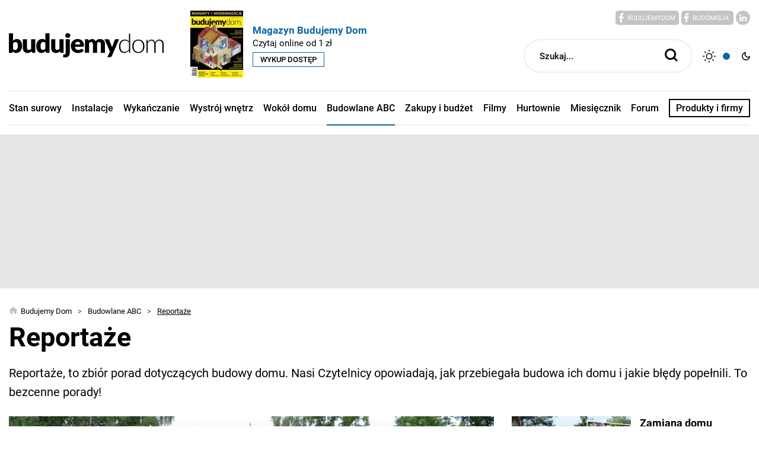

--- FILE ---
content_type: text/html; charset=utf-8
request_url: https://budujemydom.pl/budowlane-abc/reportaze
body_size: 35311
content:

<!DOCTYPE html>
<html lang="pl" data-theme="light">
    <head>
        <base href="https://budujemydom.pl/budowlane-abc/reportaze" />
	<meta http-equiv="content-type" content="text/html; charset=utf-8" />
	<meta name="viewport" content="width=device-width, initial-scale=1,shrink-to-fit=no" />
	<meta name="referrer" content="no-referrer-when-downgrade" />
	<meta name="description" content="Inspirujące historie budowy domów. Poznaj doświadczenia innych inwestorów i unikaj popularnych błędów." />
	<title>Reportaże - Historie budowy domów</title>
	<link href="https://budujemydom.pl/budowlane-abc/reportaze" rel="canonical" />
	<link href="/favicon.ico" rel="shortcut icon" type="image/vnd.microsoft.icon" />
	<link href="/templates/main/css/bd/1720605886/mainBD.min.css" rel="stylesheet" type="text/css" />
	<script type="text/javascript">
_linkedin_partner_id = "3089346";
window._linkedin_data_partner_ids = window._linkedin_data_partner_ids || [];
window._linkedin_data_partner_ids.push(_linkedin_partner_id);
</script><script type="text/javascript">
(function(){var s = document.getElementsByTagName("script")[0];
var b = document.createElement("script");
b.type = "text/javascript";b.async = true;
b.src = "https://snap.licdn.com/li.lms-analytics/insight.min.js";
s.parentNode.insertBefore(b, s);})();
</script>
<noscript>
<img height="1" width="1" style="display:none;" alt="" src="https://px.ads.linkedin.com/collect/?pid=3089346&fmt=gif" />
</noscript>
	<!-- Pinterest Tag -->
<script>
!function(e){if(!window.pintrk){window.pintrk = function () {
window.pintrk.queue.push(Array.prototype.slice.call(arguments))};var
  n=window.pintrk;n.queue=[],n.version="3.0";var
  t=document.createElement("script");t.async=!0,t.src=e;var
  r=document.getElementsByTagName("script")[0];
  r.parentNode.insertBefore(t,r)}}("https://s.pinimg.com/ct/core.js");
pintrk("load", "2613520838356", {em: "<user_email_address>"});
pintrk("page");
</script>
<noscript>
<img height="1" width="1" style="display:none;" alt=""
  src="https://ct.pinterest.com/v3/?event=init&tid=2613520838356&pd[em]=<hashed_email_address>&noscript=1" />
</noscript>
<!-- end Pinterest Tag -->

        <link rel="icon" type="image/png" sizes="16x16" href="/templates/main/images/favicon/16.png">
        <link rel="icon" type="image/png" sizes="32x32" href="/templates/main/images/favicon/32.png">
        <link rel="icon" type="image/png" sizes="64x64" href="/templates/main/images/favicon/64.png">
        <link rel="icon" type="image/png" sizes="96x96" href="/templates/main/images/favicon/96.png">
        <link rel="icon" type="image/png" sizes="114x114" href="/templates/main/images/favicon/114.png">
        <link rel="icon" type="image/png" sizes="160x160" href="/templates/main/images/favicon/160.png">
        <link rel="icon" type="image/png" sizes="192x192" href="/templates/main/images/favicon/192.png">
        <link rel="icon" type="image/png" sizes="196x196" href="/templates/main/images/favicon/196.png">
        <link rel="icon" type="image/png" sizes="310x150" href="/templates/main/images/favicon/310x150.png">
        <link rel="icon" type="image/png" sizes="310x310" href="/templates/main/images/favicon/310.png">
        <link rel="apple-touch-icon" sizes="57x57" href="/templates/main/images/favicon/57.png">
        <link rel="apple-touch-icon" sizes="60x60" href="/templates/main/images/favicon/60.png">
        <link rel="apple-touch-icon" sizes="72x72" href="/templates/main/images/favicon/72.png">
        <link rel="apple-touch-icon" sizes="76x76" href="/templates/main/images/favicon/76.png">
        <link rel="apple-touch-icon" sizes="114x114" href="/templates/main/images/favicon/114.png">
        <link rel="apple-touch-icon" sizes="120x120" href="/templates/main/images/favicon/120.png">
        <link rel="apple-touch-icon" sizes="144x144" href="/templates/main/images/favicon/144.png">
        <link rel="apple-touch-icon" sizes="152x152" href="/templates/main/images/favicon/152.png">
        <link rel="apple-touch-icon" sizes="180x180" href="/templates/main/images/favicon/180.png">
        <meta name="robots" content="max-image-preview:large"><script>
document.addEventListener("DOMContentLoaded", () => {
    const targets = document.querySelectorAll('[data-event="recommendedProductsView"]');

    if (!targets.length) return;

    window.dataLayer = window.dataLayer || [];

    const observer = new IntersectionObserver((entries, obs) => {
        entries.forEach(entry => {
            if (!entry.isIntersecting) return;

            const el = entry.target;

            dataLayer.push({
                event: el.dataset.event,
                article_id: el.dataset.articleId,
                firm_name: el.dataset.firmName,
            });

            obs.unobserve(el);
        });
    }, {
        threshold: 0.5
    });

    targets.forEach(el => observer.observe(el));
});
</script><script async src="https://pagead2.googlesyndication.com/pagead/js/adsbygoogle.js?client=ca-pub-8584451387662554"
     crossorigin="anonymous"></script><script async src="https://a.spolecznosci.net/core/81c0024f58bb36501cb7da38533381bc/main.js"></script><script>
if ((Math.random() * 101) < 20) {
(function () {
        var webSdkScript = document.createElement("script");
        webSdkScript.src =
            "/templates/main/js/grafana-sdk.js";
        webSdkScript.onload = () => {
            window.GrafanaFaroWebSdk.initializeFaro({
                url: "https://grafana.avt.pl/collect",
                apiKey: 'uiCyJmVDiN3PBdY4YRJ5E6iX4cFl',
                app: {
                    name: "Budujemy Dom",
                    version: "1.0.0",
                    environment: "production",
                },
                trackWebVitalsAttribution: true,
            });
            var webTracingScript = document.createElement("script");
            webTracingScript.src =
                "/templates/main/js/grafana-tracing.js";
            webTracingScript.onload = () => {
                window.GrafanaFaroWebSdk.faro.instrumentations.add(
                    new window.GrafanaFaroWebTracing.TracingInstrumentation()
                );
            };
            document.head.appendChild(webTracingScript);
        };
        document.head.appendChild(webSdkScript);
    })();
}
</script><link rel="manifest" href="/manifest.json">
<style type="text/css">
div#pushpushgo-container div.ppg__fab {
	bottom: 50px;
}
</style>
        
        <!-- Facebook Pixel Code -->
<script>
!function(f,b,e,v,n,t,s){if(f.fbq)return;n=f.fbq=function(){n.callMethod?
n.callMethod.apply(n,arguments):n.queue.push(arguments)};if(!f._fbq)f._fbq=n;
n.push=n;n.loaded=!0;n.version='2.0';n.queue=[];t=b.createElement(e);t.async=!0;
t.src=v;s=b.getElementsByTagName(e)[0];s.parentNode.insertBefore(t,s)}(window,
document,'script','https://connect.facebook.net/en_US/fbevents.js');
fbq('init', '879273692110086');
fbq('track', 'PageView');
</script>
<!-- End Facebook Pixel Code --><script>(function(w,d,s,l,i){w[l]=w[l]||[];w[l].push({'gtm.start':
new Date().getTime(),event:'gtm.js'});var f=d.getElementsByTagName(s)[0],
j=d.createElement(s),dl=l!='dataLayer'?'&l='+l:'';j.async=true;j.src=
'https://www.googletagmanager.com/gtm.js?id='+i+dl;f.parentNode.insertBefore(j,f);
})(window,document,'script','dataLayer','GTM-5XPKBK');</script>
        <meta name="p:domain_verify" content="0e8d55befc543eaa4000a41f718d4cd9"/>
    </head>

    <body>
        <!-- Facebook Pixel Code -->
<noscript><img height="1" width="1" style="display:none" src="https://www.facebook.com/tr?id=879273692110086&ev=PageView&noscript=1"/></noscript>
<!-- End Facebook Pixel Code --><noscript><iframe src="//www.googletagmanager.com/ns.html?id=GTM-5XPKBK" height="0" width="0" style="display:none;visibility:hidden"></iframe></noscript>

        
        <style media="screen">
            .header{z-index:9;top:0;position:-webkit-sticky;position:sticky;-webkit-box-shadow:0 20px 30px rgba(0,0,0,0.16);box-shadow:0 20px 30px rgba(0,0,0,0.16)}@media(min-width:1025px){.header{position:relative;-webkit-box-shadow:none;box-shadow:none}}@media(min-width:1025px){.header__container{padding-bottom:15px}}.header__burger,.header__search-btn{cursor:pointer}@media(min-width:1025px){.header__burger,.header__search-btn{display:none}}@media(max-width:1024px){.header__logo{max-width:155px}}.header__top{padding:18px 0;display:-webkit-box;display:-ms-flexbox;display:flex;-ms-flex-wrap:wrap;flex-wrap:wrap;-webkit-box-pack:justify;-ms-flex-pack:justify;justify-content:space-between}@media(max-width:1024px){.header__top{-webkit-box-align:center;-ms-flex-align:center;align-items:center;-ms-flex-line-pack:center;align-content:center}}.header__top-left{display:-webkit-box;display:-ms-flexbox;display:flex;-ms-flex-wrap:wrap;flex-wrap:wrap;-webkit-box-align:center;-ms-flex-align:center;align-items:center;-ms-flex-line-pack:center;align-content:center}.header__top-right{display:none}@media(min-width:1025px){.header__top-right{display:block}}.header__top-right-wrapper{display:-webkit-box;display:-ms-flexbox;display:flex;-ms-flex-wrap:wrap;flex-wrap:wrap;-webkit-box-align:center;-ms-flex-align:center;align-items:center;-ms-flex-line-pack:center;align-content:center}.header__magazine{display:none}@media(min-width:1025px){.header__magazine{display:-webkit-box;display:-ms-flexbox;display:flex;-ms-flex-wrap:wrap;flex-wrap:wrap;-webkit-box-align:center;-ms-flex-align:center;align-items:center;-ms-flex-line-pack:center;align-content:center;margin-left:45px}}.header__magazine-title{font-size:17px;font-weight:700;color:var(--mainColor);margin-bottom:3px}.header__magazine-date{font-size:15px;font-weight:400;margin-bottom:6px}.header__magazine-link{padding:4px 12px;border:1px solid var(--mainColor);text-transform:uppercase;font-size:13px;font-weight:500;display:-webkit-inline-box;display:-ms-inline-flexbox;display:inline-flex;-ms-flex-wrap:wrap;flex-wrap:wrap;text-align:center;-webkit-box-pack:center;-ms-flex-pack:center;justify-content:center;text-decoration:none;color:var(--primaryColor)}.header__magazine-info{margin-left:16px}.header__social{text-align:right;width:100%;margin-bottom:20px}.header__social a{text-decoration:none;color:var(--primaryColor)}.header__search{position:relative;width:285px;height:57px}.header__search-input{width:100%;height:100%;border:2px solid var(--primaryBorderColor);padding:0 50px 0 25px;font-size:15px;font-weight:500;color:var(--primaryColor);background-color:var(--primaryBg);outline:0;border-radius:200px}.header__search-input::-webkit-input-placeholder{opacity:1;color:var(--primaryColor)}.header__search-input::-moz-placeholder{opacity:1;color:var(--primaryColor)}.header__search-input::-ms-input-placeholder{opacity:1;color:var(--primaryColor)}.header__search-input::placeholder{opacity:1;color:var(--primaryColor)}.header__search-submit{position:absolute;right:0;top:0;bottom:0;padding:0 25px 0 0;border:0;outline:0;background-color:transparent;-webkit-box-shadow:none;box-shadow:none;cursor:pointer}.header__theme{display:-webkit-box;display:-ms-flexbox;display:flex;-ms-flex-wrap:wrap;flex-wrap:wrap;-webkit-box-align:center;-ms-flex-align:center;align-items:center;-ms-flex-line-pack:center;align-content:center;margin-left:17px}.header__theme>*{cursor:pointer}.header__theme-switch{width:30px;height:20px;border:1px solid var(--primaryBorderColor);border-radius:200px;position:relative;margin:0 7px}.header__theme-switch:after{content:"";position:absolute;top:0;bottom:0;margin:auto;left:4px;right:auto;width:12px;height:12px;border-radius:50%;background-color:var(--mainColor)}.header__bottom{display:none;height:59px}@media(min-width:1025px){.header__bottom{display:block}}.header__bottom ul{text-decoration:none;margin:0;padding:0;list-style:none}.header__bottom>ul{display:-webkit-box;display:-ms-flexbox;display:flex;-ms-flex-wrap:wrap;flex-wrap:wrap;-webkit-box-pack:justify;-ms-flex-pack:justify;justify-content:space-between;-ms-flex-line-pack:center;align-content:center;-webkit-box-align:center;-ms-flex-align:center;align-items:center;font-weight:500;height:100%;border-top:2px solid var(--primaryBorderColor);border-bottom:2px solid var(--primaryBorderColor);font-size:13px}@media(min-width:1280px){.header__bottom>ul{font-size:16px}}.header__bottom>ul a{text-decoration:none;color:var(--primaryColor)}.header__bottom>ul span,.header__bottom>ul a{-webkit-transition:color .2s ease-in-out;transition:color .2s ease-in-out}.header__bottom>ul>li{display:-webkit-box;display:-ms-flexbox;display:flex;-ms-flex-wrap:wrap;flex-wrap:wrap;-webkit-box-pack:center;-ms-flex-pack:center;justify-content:center;position:relative;height:100%;-ms-flex-line-pack:center;align-content:center;-webkit-box-align:center;-ms-flex-align:center;align-items:center}.header__bottom>ul>li.active:after,.header__bottom>ul>li.current:after{content:"";position:absolute;top:100%;left:0;right:0;height:2px;background-color:var(--mainColor)}@media(max-width:1599px){.header__bottom>ul>li:first-child:hover>ul{left:0}}@media(max-width:1599px){.header__bottom>ul>li:first-child:hover>ul:before{left:15px;right:auto}}.header__bottom>ul>li:hover>span,.header__bottom>ul>li:hover>a{color:var(--mainColor)}.header__bottom>ul>li.item-1952{border:2px solid var(--primaryColor);padding:4px 10px;height:auto}.header__bottom>ul>li>span{cursor:default}.header__bottom>ul>li>span,.header__bottom>ul>li>a{display:block}.header__bottom>ul>li>ul{display:none}.header__bottom>ul>li:hover>ul{display:block;position:absolute;top:35px;width:-webkit-max-content;width:-moz-max-content;width:max-content;padding:45px 39px 35px 33px;text-align:left}.header__bottom>ul>li:hover>ul:after{content:"";position:absolute;top:18px;right:0;bottom:0;left:0;z-index:1;background-color:var(--secondaryBg);-webkit-box-shadow:0 5px 60px rgba(0,0,0,0.16);box-shadow:0 5px 60px rgba(0,0,0,0.16)}.header__bottom>ul>li:hover>ul:before{content:"";position:absolute;top:11px;right:0;bottom:auto;left:0;margin:auto;-webkit-transform:rotate(45deg);transform:rotate(45deg);background-color:var(--secondaryBg);width:25px;height:25px;z-index:3}.header__bottom>ul>li:hover>ul>li{padding:5px 0;position:relative;z-index:3}.header__bottom>ul>li:hover>ul>li.active a,.header__bottom>ul>li:hover>ul>li.current a{color:var(--mainColor)}.header__bottom>ul>li:hover>ul>li:hover>span,.header__bottom>ul>li:hover>ul>li:hover>a{color:var(--mainColor)}.header__bottom>ul>li:hover>ul>li a{display:block}[data-theme="dark"] .header__theme-switch:after{right:4px;left:auto}        </style>
        <header class="header" id="header">
            <div class="header__container container">
                <div class="header__top">
                    <div class="header__burger js-toggle-burger">
                        <img src="/templates/main/images/svg/burger-black.svg" alt="" width="22" height="18" data-theme="light">
                        <img src="/templates/main/images/svg/burger-white.svg" alt="" width="22" height="18" data-theme="dark">
                    </div>
                    <div class="header__top-left">
                        <a class="header__logo" href="/">
                            <img class="header__logo-img img-fluid" src="/templates/main/images/logo-black.svg" alt="BudujemyDom" width="261" height="40" data-theme="light">
                            <img class="header__logo-img img-fluid" src="/templates/main/images/logo-white.svg" alt="BudujemyDom" width="261" height="40" data-theme="dark">
                        </a>
                        <div class="header__magazine">
                            <a href="https://magazyn.budujemydom.pl/oferta" target="_blank" rel="nofollow">
                                <img class="header__magazine-img" src="https://ulubionykiosk.pl/i/Zj0xJnc9ODkmaD0xMTM=/2bab54ba/397566-BD-11-12-2025-okladka.jpg" alt="listopad - grudzień 2025" width="89" height="113">
                            </a>
                            <div class="header__magazine-info">
                                <div class="header__magazine-title">Magazyn Budujemy Dom</div>
                                <div class="header__magazine-date">Czytaj online od 1 zł</div>
                                <a href="https://magazyn.budujemydom.pl/oferta" target="_blank" class="header__magazine-link" rel="nofollow">Wykup dostęp</a>
                            </div>
                        </div>
                    </div>
                    <div class="header__search-btn js-search-window">
                        <img src="/templates/maininf/images/svg/search-black.svg" alt="" width="22" height="22" data-theme="light">
                        <img src="/templates/maininf/images/svg/search-white.svg" alt="" width="22" height="22" data-theme="dark">
                    </div>
                    <div class="header__top-right">
                        <div class="header__social">
                            <a href="https://www.facebook.com/BudujemyDom" target="_blank" rel="nofollow">
                                <img class="lazy" data-src="/templates/main/images/svg/socials/bd-light.svg" alt="" width="107" height="24" data-theme="light">
                                <img class="lazy" data-src="/templates/main/images/svg/socials/bd-dark.svg" alt="" width="107" height="24" data-theme="dark">
                            </a>
                            <a href="https://www.facebook.com/Budomisja" target="_blank" rel="nofollow">
                                <img class="lazy" data-src="/templates/main/images/svg/socials/bm-light.svg" alt="" width="88" height="24" data-theme="light">
                                <img class="lazy" data-src="/templates/main/images/svg/socials/bm-dark.svg" alt="" width="88" height="24" data-theme="dark">
                            </a>
                            <a href="https://www.linkedin.com/showcase/budownictwob2b/" target="_blank" rel="nofollow">
                                <img class="lazy" data-src="/templates/main/images/svg/socials/linkedin-light.svg" alt="" width="24" height="24" data-theme="light">
                                <img class="lazy" data-src="/templates/main/images/svg/socials/linkedin-dark.svg" alt="" width="24" height="24" data-theme="dark">
                            </a>
                        </div>
                        <div class="header__top-right-wrapper">
                            <form class="header__search" action="/szukaj" method="get">
                                <input type="text" name="q" value="" class="header__search-input" placeholder="Szukaj...">
                                <button type="submit" class="header__search-submit">
                                    <img src="/templates/maininf/images/svg/search-black.svg" alt="" width="22" height="22" data-theme="light">
                                    <img src="/templates/maininf/images/svg/search-white.svg" alt="" width="22" height="22" data-theme="dark">
                                </button>
                            </form>
                            <div class="header__theme js-theme-switch">
                                <img src="/templates/main/images/svg/sun-black.svg" alt="" data-theme="light" width="22" height="22">
                                <img src="/templates/main/images/svg/sun-white.svg" alt="" data-theme="dark" width="22" height="22">
                                <div class="header__theme-switch"></div>
                                <img src="/templates/main/images/svg/moon-black.svg" alt="" data-theme="light" width="14" height="14">
                                <img src="/templates/main/images/svg/moon-white.svg" alt="" data-theme="dark" width="14" height="14">
                            </div>
                        </div>
                    </div>
                </div>
                <div class="header__bottom">
                    <ul class="nav menu mod-list">
    <li class="item-791 deeper parent"><a href="/stan-surowy" >Stan surowy</a><ul class="nav-child unstyled small"><li class="item-792 parent"><a href="/stan-surowy/fundamenty-i-piwnice" >Fundamenty i piwnice</a></li><li class="item-840 parent"><a href="/stan-surowy/sciany-i-stropy" >Ściany i stropy</a></li><li class="item-852 parent"><a href="/stan-surowy/termoizolacja" >Termoizolacja</a></li><li class="item-863 parent"><a href="/stan-surowy/dachy-i-rynny" >Dachy i rynny</a></li><li class="item-873 parent"><a href="/stan-surowy/okna-i-drzwi" >Okna i drzwi</a></li><li class="item-883 parent"><a href="/stan-surowy/garaz" >Garaż</a></li><li class="item-893 parent"><a href="/stan-surowy/elewacje-domow" >Elewacje domów</a></li></ul></li><li class="item-837 deeper parent"><a href="/instalacje" >Instalacje</a><ul class="nav-child unstyled small"><li class="item-838 parent"><a href="/instalacje/pompy-ciepla" >Pompy ciepła</a></li><li class="item-910 parent"><a href="/instalacje/kolektory-sloneczne-i-fotowoltaika" >Fotowoltaika i kolektory słoneczne</a></li><li class="item-920 parent"><a href="/instalacje/ogrzewanie-podlogowe-i-grzejniki" >Ogrzewanie podłogowe i grzejniki</a></li><li class="item-930 parent"><a href="/instalacje/kotly-i-podgrzewacze" >Kotły i podgrzewacze</a></li><li class="item-1168 parent"><a href="/instalacje/kominki-i-kominy" >Kominki i kominy</a></li><li class="item-1178 parent"><a href="/instalacje/instalacje-elektryczne" >Instalacje elektryczne</a></li><li class="item-1188 parent"><a href="/instalacje/instalacja-odgromowa" >Instalacja odgromowa</a></li><li class="item-1198 parent"><a href="/instalacje/dom-bezpieczny-i-inteligentny" >Dom bezpieczny i inteligentny</a></li><li class="item-1208 parent"><a href="/instalacje/woda-i-kanalizacja" >Woda i kanalizacja</a></li><li class="item-1218 parent"><a href="/instalacje/wentylacja-i-klimatyzacja" >Wentylacja i klimatyzacja</a></li><li class="item-1228 parent"><a href="/instalacje/centralne-odkurzanie" >Centralne odkurzanie</a></li></ul></li><li class="item-943 deeper parent"><a href="/wykanczanie" >Wykańczanie</a><ul class="nav-child unstyled small"><li class="item-944 parent"><a href="/wykanczanie/sciany-wewnetrzne" >Ściany wewnętrzne</a></li><li class="item-954 parent"><a href="/wykanczanie/podlogi-i-posadzki" >Podłogi i posadzki</a></li><li class="item-964 parent"><a href="/wykanczanie/wyposazenie-wnetrz" >Wyposażenie wnętrz</a></li><li class="item-974 parent"><a href="/wykanczanie/schody" >Schody</a></li><li class="item-984 parent"><a href="/wykanczanie/chemia-budowlana" >Chemia budowlana</a></li></ul></li><li class="item-994 deeper parent"><a href="/wystroj-wnetrz" >Wystrój wnętrz</a><ul class="nav-child unstyled small"><li class="item-995 parent"><a href="/wystroj-wnetrz/kuchnia" >Kuchnia</a></li><li class="item-1005 parent"><a href="/wystroj-wnetrz/lazienka" >Łazienka</a></li><li class="item-1015 parent"><a href="/wystroj-wnetrz/salon" >Salon</a></li><li class="item-1025 parent"><a href="/wystroj-wnetrz/wellness" >Wellness</a></li></ul></li><li class="item-1035 deeper parent"><a href="/wokol-domu" >Wokół domu</a><ul class="nav-child unstyled small"><li class="item-1036 parent"><a href="/wokol-domu/ogrodzenia" >Ogrodzenia</a></li><li class="item-1046 parent"><a href="/wokol-domu/basen" >Basen</a></li><li class="item-1056 parent"><a href="/wokol-domu/ogrod" >Ogród</a></li><li class="item-1066 parent"><a href="/wokol-domu/narzedzia-ogrodnicze" >Narzędzia</a></li><li class="item-1076 parent"><a href="/wokol-domu/tarasy-i-balkony" >Tarasy i balkony</a></li></ul></li><li class="item-1086 active deeper parent"><a href="/budowlane-abc" >Budowlane ABC</a><ul class="nav-child unstyled small"><li class="item-1088 current active parent"><a href="/budowlane-abc/reportaze" >Reportaże</a></li><li class="item-1098 parent"><a href="/budowlane-abc/budowa-krok-po-kroku" >Budowa krok po kroku</a></li><li class="item-1954 parent"><a href="/budowlane-abc/finanse" >Finanse</a></li><li class="item-1108 parent"><a href="/budowlane-abc/remonty-i-modernizacje" >Remonty i modernizacje</a></li><li class="item-1118 parent"><a href="/budowlane-abc/dzialka" >Działka</a></li><li class="item-1128 parent"><a href="/budowlane-abc/domy-energooszczedne-i-pasywne" >Domy energooszczędne i pasywne</a></li><li class="item-1138 parent"><a href="/budowlane-abc/poradnik-prawny" >Poradnik prawny</a></li><li class="item-1308"><a href="/budowlane-abc/porady" >Porady ekspertów</a></li><li class="item-1148 parent"><a href="/budowlane-abc/domy-pod-klucz" >Domy pod klucz</a></li><li class="item-1158 parent"><a href="/budowlane-abc/kosztorysy-domow" >Kosztorysy domów</a></li><li class="item-1986"><a href="/budowlane-abc/newsroom" >Newsroom</a></li></ul></li><li class="item-1248 deeper parent"><a href="/zakupy-i-budzet" >Zakupy i budżet</a><ul class="nav-child unstyled small"><li class="item-1256"><a href="/zakupy-i-budzet/ceny" >Ceny materiałów i produktów</a></li><li class="item-1255"><a href="/zakupy-i-budzet/stawki" >Stawki wykonawców</a></li><li class="item-1257"><a href="/zakupy-i-budzet/rankingi" >Rankingi</a></li><li class="item-1258"><a href="/zakupy-i-budzet/kalkulatory" >Kalkulatory</a></li><li class="item-1958"><a href="/zakupy-i-budzet/galeria" >Galeria</a></li><li class="item-1259"><a href="/zakupy-i-budzet/polecane" >Polecane produkty i technologie</a></li><li class="item-1254"><a href="https://porownywarka.informatorbudownictwa.pl/" >Porównywarka produktów</a></li><li class="item-1295"><a href="/kbd/zasady" >Klub Budujących Dom</a></li><li class="item-1303"><a href="/zakupy-i-budzet/aktualnosci" >Aktualności</a></li><li class="item-1924"><a href="/zakupy-i-budzet/aplikacje" >Aplikacje mobilne</a></li></ul></li><li class="item-813"><a href="/filmy" >Filmy</a></li><li class="item-804"><a href="/hurtownie-budowlane" >Hurtownie</a></li><li class="item-303"><a href="/strefa-magazynu" >Miesięcznik</a></li><li class="item-1242"><a href="https://forum.budujemydom.pl/" >Forum</a></li><li class="item-1952"><a href="/irbj" >Produkty i firmy</a></li></ul>

                </div>
            </div>
        </header>
        <script>
            !function i(a,l,c){function u(t,e){if(!l[t]){if(!a[t]){var n="function"==typeof require&&require;if(!e&&n)return n(t,!0);if(s)return s(t,!0);var r=new Error("Cannot find module '"+t+"'");throw r.code="MODULE_NOT_FOUND",r}var o=l[t]={exports:{}};a[t][0].call(o.exports,function(e){return u(a[t][1][e]||e)},o,o.exports,i,a,l,c)}return l[t].exports}for(var s="function"==typeof require&&require,e=0;e<c.length;e++)u(c[e]);return u}({1:[function(e,t,n){"use strict";var r;(0,((r=e("./themeSwitch"))&&r.__esModule?r:{default:r}).default)(),console.log("theme"),document.addEventListener("DOMContentLoaded",function(){var e=document.querySelectorAll(".js-toggle-burger"),t=document.querySelector(".burger-menu");if(t&&e.length){for(var n=0;n<e.length;n++)e[n].addEventListener("click",function(){t.classList.toggle("open"),document.body.classList.toggle("open"),this.classList.toggle("open")});t.addEventListener("click",function(e){(e.target.classList.contains("burger-menu__close")||e.target.classList.contains("burger-menu"))&&(this.classList.remove("open"),document.body.classList.remove("open"))});var r=t.querySelectorAll(".burger-menu__toggle");for(n=0;n<r.length;n++)r[n].addEventListener("click",function(){this.parentElement.classList.toggle("open")})}var o=document.getElementsByClassName("js-toggle-group"),i=document.getElementsByClassName("bd-group__list-wrap")[0];for(n=0;n<o.length;n++)o[n].addEventListener("click",function(){window.innerWidth<1366&&(i.classList.toggle("open"),document.body.classList.toggle("open"))})})},{"./themeSwitch":2}],2:[function(e,t,n){"use strict";function s(e,t){return function(e){if(Array.isArray(e))return e}(e)||function(e,t){if(!(Symbol.iterator in Object(e)||"[object Arguments]"===Object.prototype.toString.call(e)))return;var n=[],r=!0,o=!1,i=void 0;try{for(var a,l=e[Symbol.iterator]();!(r=(a=l.next()).done)&&(n.push(a.value),!t||n.length!==t);r=!0);}catch(e){o=!0,i=e}finally{try{r||null==l.return||l.return()}finally{if(o)throw i}}return n}(e,t)||function(){throw new TypeError("Invalid attempt to destructure non-iterable instance")}()}Object.defineProperty(n,"__esModule",{value:!0}),n.default=void 0;function r(){document.addEventListener("DOMContentLoaded",function(){function e(e,t,n){var r=new Date;r.setTime(r.getTime()+24*n*60*60*1e3);var o="expires="+r.toUTCString();document.cookie=e+"="+t+"; "+o+"; path=/"}var t=document.getElementsByClassName("js-theme-switch"),n=document.getElementsByTagName("html")[0];if(t)for(var r=0;r<t.length;r++)t[r].addEventListener("click",function(){"light"==n.dataset.theme?e("theme",n.dataset.theme="dark",365):e("theme",n.dataset.theme="light",365)});window.matchMedia("(prefers-color-scheme: dark)").matches&&"light"!=function(e){var t=document.cookie.split(";"),n=!0,r=!1,o=void 0;try{for(var i,a=t[Symbol.iterator]();!(n=(i=a.next()).done);n=!0){var l=s(i.value.trim().split("="),2),c=l[0],u=l[1];if(c===e)return decodeURIComponent(u)}}catch(e){r=!0,o=e}finally{try{n||null==a.return||a.return()}finally{if(r)throw o}}return null}("theme")&&e("theme",n.dataset.theme="dark",365)})}n.default=r},{}]},{},[1]);        </script>
                        <div class="wide-bg wide-bg--background d-block d-sm-block d-md-block d-lg-block d-xl-block" data-id="2892">
        <div style="text-align:center;margin-left:auto;margin-right:auto;width:100%" >
            <!-- At the place Budujemydom.pl_970 x 200#1 -->
<div class="spolecznoscinet" id="spolecznosci-11119" data-min-width="1025"></div>
<!-- At the place m.budujemydom.pl_MOB 970 x 200#1 -->
<div class="spolecznoscinet" id="spolecznosci-11096" data-max-width="1024"></div>        </div>
    </div>

        <style>
    .category-header__header{margin:0 0 15px;padding:0;font-size:45px;line-height:59px;font-weight:700;color:var(--primaryColor)}.category-header__description{font-size:20px;font-weight:400;line-height:32px;margin-bottom:25px}.article-item{margin-bottom:30px;color:var(--primaryColor);text-decoration:none;display:block}.article-item:hover .article-item__title{color:var(--mainColor)}.article-item__image{margin-bottom:14px;display:block}.article-item__category{font-size:11px;font-weight:700;letter-spacing:.05em;text-transform:uppercase;color:var(--mainColor);margin-bottom:8px}.article-item__title{font-size:18px;font-weight:700;line-height:24px;margin-bottom:6px;-webkit-transition:color .2s ease-in-out;transition:color .2s ease-in-out;display:block;display:-webkit-box;display:-ms-flexbox;overflow:hidden;text-overflow:ellipsis;-webkit-box-orient:vertical;-webkit-line-clamp:4;text-wrap:balance}@media(min-width:576px){.article-item__title{-webkit-line-clamp:4}}.article-item__intro{font-size:15px;font-weight:400;line-height:22px;display:block;display:-webkit-box;display:-ms-flexbox;overflow:hidden;text-overflow:ellipsis;-webkit-box-orient:vertical;-webkit-line-clamp:5}.article-item__info{font-size:12px;color:var(--grey300);font-weight:400;margin-top:15px}.article-item--large .article-item__image{position:relative}.article-item--large .article-item__info{font-size:11px;position:absolute;right:0;bottom:0;padding:2px 10px;background-color:var(--primaryBg);color:var(--primaryColor)}.article-items-list{margin-bottom:16px;content-visibility:auto}.article-items-list--btn{margin-bottom:40px}.article-items-list .row{-webkit-box-align:start;-ms-flex-align:start;align-items:flex-start}.article-items-list .article-item{padding:0 15px;width:100%;max-width:100%;display:-webkit-box;display:-ms-flexbox;display:flex;-ms-flex-wrap:wrap;flex-wrap:wrap;-ms-flex-line-pack:center;align-content:center;-webkit-box-align:center;-ms-flex-align:center;align-items:center}@media(min-width:768px){.article-items-list .article-item{display:block;max-width:calc(100% / 3)}}@media(min-width:1025px) and (max-width:1199px){.article-items-list .article-item{max-width:100%;display:-webkit-box;display:-ms-flexbox;display:flex;-ms-flex-wrap:wrap;flex-wrap:wrap;-webkit-box-align:center;-ms-flex-align:center;align-items:center;-ms-flex-line-pack:center;align-content:center}}.article-items-list .article-item__image{margin-bottom:0;width:120px}@media(min-width:576px){.article-items-list .article-item__image{width:20%}}@media(min-width:768px){.article-items-list .article-item__image{width:100%;margin-bottom:14px}}@media(min-width:1025px) and (max-width:1199px){.article-items-list .article-item__image{width:20%;margin-bottom:0}}.article-items-list .article-item__text{padding-left:15px;width:calc(100% - 120px)}@media(min-width:576px){.article-items-list .article-item__text{width:80%}}@media(min-width:768px){.article-items-list .article-item__text{width:100%;padding-left:0}}@media(min-width:1025px) and (max-width:1199px){.article-items-list .article-item__text{width:80%;padding-left:15px}}@media(max-width:767px){.article-items-list .article-item__title{font-size:16px;line-height:21px}}.article-items-list .article-item__intro{display:none}@media(min-width:576px){.article-items-list .article-item__intro{display:block;display:-webkit-box}}@media(max-width:767px){.article-items-list .article-item__intro{font-size:13px;line-height:18px}}.article-items-list--large .article-item--large{max-width:100%}@media(min-width:768px){.article-items-list--large .article-item--large{max-width:calc(100% / 3 * 2)}}@media(min-width:1025px) and (max-width:1199px){.article-items-list--large .article-item--large{max-width:100%;display:block}}.article-items-list--large .article-item--large .article-item__image{width:100%;margin-bottom:14px}.article-items-list--large .article-item--large .article-item__text{width:100%;padding-left:0}@media(max-width:767px){.article-items-list--large .article-item--large .article-item__title{font-size:18px;line-height:24px}}.article-items-list--large .article-item--large .article-item__intro{-webkit-line-clamp:4}.article-items-list--wide .article-item{max-width:100%}@media(min-width:768px){.article-items-list--wide .article-item{max-width:calc(100% / 3)}}@media(min-width:1025px){.article-items-list--wide .article-item{max-width:25%}}@media(min-width:768px){.article-items-list--wide .article-item__image{width:100%;margin-bottom:14px}}@media(min-width:768px){.article-items-list--wide .article-item__text{width:100%;padding-left:0}}.article-items-list--movies .article-item__image{position:relative}.article-items-list--movies .article-item__image svg{position:absolute;top:0;right:0;bottom:0;left:0;margin:auto;display:block;max-width:100%;height:auto;width:81px}@media(min-width:1025px) and (max-width:1199px){.article-items-list--movies .article-item__image svg{width:50px}}.article-items-list--recommended-1 .article-item{max-width:100%}@media(min-width:768px){.article-items-list--recommended-1 .article-item{display:-webkit-box;display:-ms-flexbox;display:flex;-ms-flex-wrap:nowrap;flex-wrap:nowrap;-webkit-box-align:center;-ms-flex-align:center;align-items:center;-ms-flex-line-pack:center;align-content:center}}@media(min-width:768px){.article-items-list--recommended-1 .article-item__image{margin-bottom:0;width:300px}}@media(min-width:1025px) and (max-width:1199px){.article-items-list--recommended-1 .article-item__image{width:20%;margin-bottom:0}}@media(min-width:768px){.article-items-list--recommended-1 .article-item__text{width:calc(100% - 300px);padding-left:15px}}@media(min-width:1025px) and (max-width:1199px){.article-items-list--recommended-1 .article-item__text{width:80%}}@media(min-width:768px){.article-items-list--recommended-2 .article-item{max-width:50%}}@media(min-width:1025px) and (max-width:1200px){.article-items-list--recommended-2 .article-item{max-width:100%}}@media(min-width:768px){.article-items-list--recommended-2 .article-item__title{font-size:20px;line-height:26px}}@media(min-width:1025px) and (max-width:1199px){.article-items-list--recommended-2 .article-item__title{font-size:18px;line-height:24px}}.article-items-list__btn{display:-webkit-box;display:-ms-flexbox;display:flex;-ms-flex-wrap:wrap;flex-wrap:wrap;-webkit-box-pack:center;-ms-flex-pack:center;justify-content:center;-webkit-box-align:center;-ms-flex-align:center;align-items:center;-ms-flex-line-pack:center;align-content:center;background-color:var(--black);color:var(--white);max-width:570px;min-height:60px;margin:10px auto 0;font-size:13px;font-weight:500;letter-spacing:.05em;text-transform:uppercase;text-decoration:none}.main-movies{margin-bottom:0}@media(min-width:1200px){.slider-news__slider{margin-bottom:0}}.slider-news__articles{margin-bottom:0}.container.d-flex{display:-webkit-box;display:-ms-flexbox;display:flex;-ms-flex-wrap:wrap;flex-wrap:wrap}.ranks-module{width:100%}.rates-module{width:100%}@media(min-width:768px){.rates-module{max-width:calc(50% - 15px);margin-right:15px}}.prices-module{width:100%;margin-top:45px}@media(min-width:768px){.prices-module{margin-top:0;max-width:calc(50% - 15px);margin-left:15px}}</style>
<div class="container">
    <div id="message">
        <div id="system-message-container">
	</div>

    </div>
</div>

    <div class="container pb-30 pt-30">
        <style>
    .breadcrumb{list-style:none;margin:0;padding:0 0 5px;font-size:13px;line-height:18px;color:var(--primaryColor);display:block;white-space:nowrap;overflow:auto}@media(min-width:768px){.breadcrumb{display:-webkit-box;display:-ms-flexbox;display:flex;-ms-flex-wrap:wrap;flex-wrap:wrap;-webkit-box-align:center;-ms-flex-align:center;align-items:center;-ms-flex-line-pack:center;align-content:center;overflow:visible;white-space:normal}}.breadcrumb a{text-decoration:none;color:var(--primaryColor)}.breadcrumb .divider{margin:0 10px;color:var(--mainColor)}.breadcrumb .divider.icon-location{margin:0 5px 0 0}.breadcrumb li{display:-webkit-inline-box;display:-ms-inline-flexbox;display:inline-flex;-ms-flex-wrap:wrap;flex-wrap:wrap;-webkit-box-align:center;-ms-flex-align:center;align-items:center;-ms-flex-line-pack:center;align-content:center}.breadcrumb li:last-child{text-decoration:underline}</style>
<div aria-label="Breadcrumb BD" role="navigation">
	<ul itemscope itemtype="https://schema.org/BreadcrumbList" class="breadcrumb">
					<li class="active">
				<span class="divider icon-location">
                    <img src="/templates/main/images/svg/home-gray.svg" alt="" width="15" height="12" data-theme="light">
                    <img src="/templates/main/images/svg/home-white.svg" alt="" width="15" height="12" data-theme="dark">
                </span>
			</li>
		
		                    <li itemprop="itemListElement" itemscope itemtype="https://schema.org/ListItem">
                        <a itemprop="item" href="/" class="pathway"><span itemprop="name">Budujemy Dom</span></a>

                                                    <span class="divider">
                                &gt;                            </span>
                                                <meta itemprop="position" content="1">
                    </li>
                			                    <li itemprop="itemListElement" itemscope itemtype="https://schema.org/ListItem">
                        <a itemprop="item" href="/budowlane-abc" class="pathway"><span itemprop="name">Budowlane ABC</span></a>

                                                    <span class="divider">
                                &gt;                            </span>
                                                <meta itemprop="position" content="2">
                    </li>
                							<li itemprop="itemListElement" itemscope itemtype="https://schema.org/ListItem" class="active">
					<span itemprop="name">
						Reportaże					</span>
					<meta itemprop="position" content="3">
				</li>
				</ul>
</div>

        <h1 class="category-header__header">
            Reportaże        </h1>
                    <div class="category-header__description">Reportaże, to zbiór porad dotyczących budowy domu. Nasi Czytelnicy opowiadają, jak przebiegała budowa ich domu i jakie błędy popełnili. To bezcenne porady!</div>
        
        
    <style>
        .slider-news{display:-webkit-box;display:-ms-flexbox;display:flex;-ms-flex-wrap:wrap;flex-wrap:wrap;-webkit-box-pack:justify;-ms-flex-pack:justify;justify-content:space-between}.slider-news__slider{position:relative;z-index:1;overflow:hidden;width:100%;margin-bottom:var(--mb)}@media(min-width:1200px){.slider-news__slider{max-width:calc((100% / 3 * 2) - 15px)}}.slider-news__slider.inactive .slider-news__counter,.slider-news__slider.inactive .slider-news__prev,.slider-news__slider.inactive .slider-news__next{display:none}.slider-news__info{font-size:11px;font-weight:400;color:var(--grey300);position:absolute;z-index:3;right:5px;bottom:5px}@media(min-width:576px){.slider-news__info{right:10px;bottom:10px}}.slider-news__link{display:block;color:var(--white);text-decoration:none;position:absolute;top:0;left:0;opacity:0;-webkit-transition:opacity .8s ease-in-out;transition:opacity .8s ease-in-out;pointer-events:none;height:100%}.slider-news__link.active{z-index:3;opacity:1;position:relative;pointer-events:all}.slider-news__link *{pointer-events:none;-webkit-user-select:none;-moz-user-select:none;-ms-user-select:none;user-select:none}.slider-news__link:after{content:"";position:absolute;z-index:1;background:-webkit-gradient(linear,left top,left bottom,from(rgba(0,0,0,0)),to(black));background:linear-gradient(180deg,rgba(0,0,0,0) 0,black 100%);opacity:.6;top:0;left:0;bottom:0;right:0}.slider-news__image{width:100%}.slider-news__image picture,.slider-news__image img{display:block}.slider-news__text{width:100%;position:absolute;bottom:70px;text-align:center;left:0;z-index:3;padding:0 15px}.slider-news__counter{font-size:18px;min-width:60px;margin:0 6px;text-align:center}.slider-news__category{font-size:11px;font-weight:700;margin-bottom:8px;width:100%;letter-spacing:.05em;text-transform:uppercase}.slider-news__title{font-weight:700;margin-bottom:8px;width:100%;-webkit-transition:color .2s ease-in-out;transition:color .2s ease-in-out;display:block;display:-webkit-box;-webkit-box-orient:vertical;overflow:hidden;text-overflow:ellipsis;font-size:20px;line-height:26px;-webkit-line-clamp:3}@media(min-width:576px){.slider-news__title{font-size:30px;line-height:39px;-webkit-line-clamp:2}}.slider-news__nav{bottom:25px;right:0;left:0;z-index:99;display:-webkit-box;display:-ms-flexbox;display:flex;-ms-flex-wrap:wrap;flex-wrap:wrap;-webkit-box-pack:center;-ms-flex-pack:center;justify-content:center;-webkit-box-align:center;-ms-flex-align:center;align-items:center;-ms-flex-line-pack:center;align-content:center;font-size:15px;font-weight:400;position:absolute;color:var(--white)}.slider-news__prev,.slider-news__next{cursor:pointer;pointer-events:all;position:absolute;top:0;bottom:0;margin:auto;left:-35px;right:auto;z-index:99;width:71px;height:71px;border-radius:50%;background-color:rgba(255,255,255,0.2);-webkit-box-shadow:0 0 15px rgba(0,0,0,0.16);box-shadow:0 0 15px rgba(0,0,0,0.16)}.slider-news__prev img,.slider-news__next img{display:block;max-width:100%;height:auto;position:absolute;top:0;bottom:0;right:18px;left:auto;margin:auto}.slider-news__next{right:-35px;left:auto}.slider-news__next img{left:18px;right:auto;-webkit-transform:rotate(180deg);transform:rotate(180deg)}.slider-news__btn{border:2px solid var(--white);color:var(--white);text-decoration:none;text-transform:uppercase;font-size:11px;letter-spacing:.05em;font-weight:400;display:block;padding:8px 12px;margin:0 6px;-webkit-transition:background-color .2s ease-in-out,border-color .2s ease-in-out;transition:background-color .2s ease-in-out,border-color .2s ease-in-out}.slider-news__btn:hover{background-color:var(--mainColor);border-color:var(--mainColor)}.slider-news__articles{width:100%;margin-bottom:var(--mb);display:-webkit-box;display:-ms-flexbox;display:flex;-ms-flex-wrap:wrap;flex-wrap:wrap;-webkit-box-pack:justify;-ms-flex-pack:justify;justify-content:space-between}@media(min-width:1200px){.slider-news__articles{-ms-flex-wrap:nowrap;flex-wrap:nowrap;-webkit-box-orient:vertical;-webkit-box-direction:normal;-ms-flex-direction:column;flex-direction:column;max-width:calc((100% / 3) - 15px)}}.slider-news__article{width:100%;display:-webkit-box;display:-ms-flexbox;display:flex;margin-bottom:var(--mb);-webkit-box-align:center;-ms-flex-align:center;align-items:center;-ms-flex-line-pack:center;align-content:center;text-decoration:none;color:var(--primaryColor)}@media(min-width:768px){.slider-news__article{-ms-flex-line-pack:start;align-content:flex-start;-webkit-box-align:start;-ms-flex-align:start;align-items:flex-start;display:block;margin-bottom:0;max-width:calc(100% / 3 - 20px)}}@media(min-width:1200px){.slider-news__article{display:-webkit-box;display:-ms-flexbox;display:flex;-ms-flex-wrap:wrap;flex-wrap:wrap;max-width:none}}.slider-news__article:last-child{margin-bottom:0}.slider-news__article:hover .slider-news__article-title{color:var(--mainColor)}.slider-news__article-image{display:block;max-width:148px}@media(min-width:768px){.slider-news__article-image{max-width:100%;margin-bottom:14px}}@media(min-width:1200px){.slider-news__article-image{max-width:50%;margin-bottom:0}}.slider-news__article-text{padding-left:15px;max-width:calc(100% - 148px)}@media(min-width:768px){.slider-news__article-text{max-width:100%;padding-left:0}}@media(min-width:1200px){.slider-news__article-text{padding-left:15px;max-width:50%}}.slider-news__article-category{font-size:11px;font-weight:700;width:100%;letter-spacing:.05em;text-transform:uppercase;color:var(--mainColor);margin-bottom:8px}@media(min-width:1200px){.slider-news__article-category{margin-bottom:6px}}.slider-news__article-title{font-weight:700;display:block;display:-webkit-box;-webkit-line-clamp:4;-webkit-box-orient:vertical;overflow:hidden;text-overflow:ellipsis;font-size:16px;line-height:21px;-webkit-transition:color .2s ease-in-out;transition:color .2s ease-in-out}@media(min-width:576px){.slider-news__article-title{margin-bottom:6px}}@media(min-width:768px){.slider-news__article-title{font-size:18px;line-height:24px}}@media(min-width:1200px){.slider-news__article-title{margin-bottom:0}}.slider-news__article-intro{font-weight:400;font-size:13px;line-height:18px;display:none}@media(min-width:768px){.slider-news__article-intro{display:block;font-size:15px;line-height:22px}}@media(min-width:1199px){.slider-news__article-intro{display:none}}    </style>
<div class="slider-news">
    <div class="slider-news__slider">
                                <a href="/budowlane-abc/reportaze/a/108693-transformacja-domu-dziadkow-domek-letniskowy-stal-sie-nowoczesnym-domem-rodzinnym" class="slider-news__link active" data-key="0" draggable="false">
                <div class="slider-news__image" draggable="false">
                    <picture>
<source srcset="/i/2023/12/08/452233-b270-360x0-sc1x0_letni-na-caloroczny1-budujemydompl.jpg" media="(max-width: 390px)" width="360" height="360">
<source srcset="/i/2023/12/08/452233-ea9b-450x0-sc1x0_letni-na-caloroczny1-budujemydompl.jpg" media="(max-width: 480px)" width="450" height="450">
<source srcset="/i/2023/12/08/452233-533e-545x0-sc1x0_letni-na-caloroczny1-budujemydompl.jpg" media="(max-width: 575px)" width="545" height="545">
<source srcset="/i/2023/12/08/452233-cdc0-737x0-sc1x82_letni-na-caloroczny1-budujemydompl.jpg" media="(max-width: 767px)" width="737" height="405">
<source srcset="/i/2023/12/08/452233-ee86-994x0-sc1x82_letni-na-caloroczny1-budujemydompl.jpg" media="(max-width: 1024px)" width="994" height="546">
<source srcset="/i/2023/12/08/452233-cac4-1169x0-sc1x82_letni-na-caloroczny1-budujemydompl.jpg" media="(max-width: 1199px)" width="1169" height="642">
<img src="/i/2023/12/08/452233-54e2-925x0-sc1x82_letni-na-caloroczny1-budujemydompl.jpg" class="img-fluid" width="925" height="508" alt="Transformacja domu dziadków: domek letniskowy stał się nowoczesnym domem rodzinnym">
</picture>
                </div>
                <div class="slider-news__text" draggable="false">
                                        <div class="slider-news__title" draggable="false">
                        Transformacja domu dziadków: domek letniskowy stał się nowoczesnym domem rodzinnym                    </div>
                </div>
                            </a>
                <div class="slider-news__nav">
            <div class="slider-news__counter">
                <span class="slider-news__counter-active">1</span> / 1            </div>
            <a class="slider-news__btn" href="/artykuly-partnerow-budujemydom">
                Zobacz wszystkie slajdy
            </a>
        </div>
        <div class="slider-news__prev">
            <img src="/templates/main/images/svg/chevron-white.svg" alt="" width="11" height="20">
        </div>
        <div class="slider-news__next">
            <img src="/templates/main/images/svg/chevron-white.svg" alt="" width="11" height="20">
        </div>
    </div>
    <div class="slider-news__articles">
                                <a href="/budowlane-abc/reportaze/a/106560-zamiana-domu-jednorodzinnego-na-mniejszy-segment" class="slider-news__article">
                <picture class="slider-news__article-image">
<source srcset="/i/2023/06/22/445798-8cd1-120x0-sc1x0_dom-segment2a-budujemydompl.jpg" media="(max-width: 575px)" width="120" height="120">
<source srcset="/i/2023/06/22/445798-a25d-148x0-sc1x0_dom-segment2a-budujemydompl.jpg" media="(max-width: 767px)" width="148" height="148">
<source srcset="/i/2023/06/22/445798-2de4-312x0-sc1x6_dom-segment2a-budujemydompl.jpg" media="(max-width: 1024px)" width="312" height="195">
<source srcset="/i/2023/06/22/445798-8306-370x0-sc1x6_dom-segment2a-budujemydompl.jpg" media="(max-width: 1199px)" width="370" height="231">
<img src="/i/2023/06/22/445798-6581-228x0-sc1x4_dom-segment2a-budujemydompl.jpg" class="img-fluid" width="228" height="163" alt="Zamiana domu jednorodzinnego na mniejszy segment">
</picture>
                <div class="slider-news__article-text">
                                        <div class="slider-news__article-title">
                        Zamiana domu jednorodzinnego na mniejszy segment                    </div>
                    <div class="slider-news__article-intro">
                        Annie tak bardzo spodobała się zalesiona dzielnica miasta, że najpierw kupiła, na jednym z osiedli, budynek jednorodzinny, później połowę bliźniaka w stanie deweloperskim na...                    </div>
                </div>
            </a>
                                <a href="/budowlane-abc/reportaze/a/106139-dom-dopasowany-do-waskiej-dzialki" class="slider-news__article">
                <picture class="slider-news__article-image">
<source srcset="/i/2023/05/15/444427-54b8-120x0-sc1x0_dom-dopasowany-do-waskiej-dzialki1-budujemydompl.jpg" media="(max-width: 575px)" width="120" height="120">
<source srcset="/i/2023/05/15/444427-e41c-148x0-sc1x0_dom-dopasowany-do-waskiej-dzialki1-budujemydompl.jpg" media="(max-width: 767px)" width="148" height="148">
<source srcset="/i/2023/05/15/444427-71e4-312x0-sc1x6_dom-dopasowany-do-waskiej-dzialki1-budujemydompl.jpg" media="(max-width: 1024px)" width="312" height="195">
<source srcset="/i/2023/05/15/444427-1f61-370x0-sc1x6_dom-dopasowany-do-waskiej-dzialki1-budujemydompl.jpg" media="(max-width: 1199px)" width="370" height="231">
<img src="/i/2023/05/15/444427-536d-228x0-sc1x4_dom-dopasowany-do-waskiej-dzialki1-budujemydompl.jpg" class="img-fluid" width="228" height="163" alt="Dom dopasowany do wąskiej działki">
</picture>
                <div class="slider-news__article-text">
                                        <div class="slider-news__article-title">
                        Dom dopasowany do wąskiej działki                    </div>
                    <div class="slider-news__article-intro">
                        Annie zależało na zamieszkaniu w miejscowości, w której wychował się Tomasz, bo dla młodej rodziny z dziećmi, życie w niej jest łatwiejsze, w porównaniu z poprzednią lokalizacją....                    </div>
                </div>
            </a>
                                <a href="/budowlane-abc/reportaze/a/106569-parterowy-dom-z-fotowoltaika-ile-kosztuje-jego-utrzymanie" class="slider-news__article">
                <picture class="slider-news__article-image">
<source srcset="/i/2023/06/23/445834-8e04-120x0-sc1x0_parterowy-dom-z-fotowoltaika1-budujemydompl.jpg" media="(max-width: 575px)" width="120" height="120">
<source srcset="/i/2023/06/23/445834-7da8-148x0-sc1x0_parterowy-dom-z-fotowoltaika1-budujemydompl.jpg" media="(max-width: 767px)" width="148" height="148">
<source srcset="/i/2023/06/23/445834-eea7-312x0-sc1x6_parterowy-dom-z-fotowoltaika1-budujemydompl.jpg" media="(max-width: 1024px)" width="312" height="195">
<source srcset="/i/2023/06/23/445834-5dc3-370x0-sc1x6_parterowy-dom-z-fotowoltaika1-budujemydompl.jpg" media="(max-width: 1199px)" width="370" height="231">
<img src="/i/2023/06/23/445834-007b-228x0-sc1x4_parterowy-dom-z-fotowoltaika1-budujemydompl.jpg" class="img-fluid" width="228" height="163" alt="Parterowy dom z fotowoltaiką - ile kosztuje jego utrzymanie?">
</picture>
                <div class="slider-news__article-text">
                                        <div class="slider-news__article-title">
                        Parterowy dom z fotowoltaiką - ile kosztuje jego utrzymanie?                    </div>
                    <div class="slider-news__article-intro">
                        Anna i Bartosz przeobrazili gotowy projekt w taki sposób, żeby uzyskać przestrzeń użytkową bardziej dopasowaną do ich potrzeb, niż wyjściowa. W parterowym domu założyli liczne...                    </div>
                </div>
            </a>
        
    </div>
</div>

<script type="text/javascript">
    !function o(c,s,l){function a(r,e){if(!s[r]){if(!c[r]){var n="function"==typeof require&&require;if(!e&&n)return n(r,!0);if(u)return u(r,!0);var t=new Error("Cannot find module '"+r+"'");throw t.code="MODULE_NOT_FOUND",t}var i=s[r]={exports:{}};c[r][0].call(i.exports,function(e){return a(c[r][1][e]||e)},i,i.exports,o,c,s,l)}return s[r].exports}for(var u="function"==typeof require&&require,e=0;e<l.length;e++)a(l[e]);return a}({1:[function(e,r,n){"use strict";document.addEventListener("DOMContentLoaded",function(){var e=document.querySelector(".slider-news__slider");if(e){var c=e.querySelectorAll(".slider-news__link");if(1<c.length){var s,r=function(e,r){var n=1<arguments.length&&void 0!==r&&r;if(!u){var t,i=parseInt(l.dataset.key),o=c.length-1;"next"===e&&(t=o<i+1?0:i+1),"prev"===e&&(t=i-1<0?o:i-1),c[t].classList.add("active"),l.classList.remove("active"),l=c[t],a.innerText=t+1,!n&&s&&clearInterval(s)}},l=e.querySelector(".slider-news__link"),a=e.querySelector(".slider-news__counter-active"),n=e.querySelector(".slider-news__next"),t=e.querySelector(".slider-news__prev"),i=1<c.length;i&&(s=setInterval(function(){r("next",!0)},3e3));var u=!1;n&&n.addEventListener("click",function(){r("next",!1)}),t&&t.addEventListener("click",function(){r("prev",!1)})}else e.classList.add("inactive")}},{once:!0})},{}]},{},[1]);</script>

    </div>
    
    <div class="container">
                    
    <style>
        .special-action{display:-webkit-inline-box;display:-ms-inline-flexbox;display:inline-flex;-ms-flex-wrap:wrap;flex-wrap:wrap;position:relative;overflow:hidden;text-decoration:none;-ms-flex-line-pack:center;align-content:center;-ms-flex-item-align:center;align-self:center;color:var(--white);margin-bottom:var(--mb);width:100%;max-width:270px;margin-right:15px;min-height:94px;padding:10px 15px;vertical-align:top}@media(min-width:576px){.special-action{margin-right:20px;max-width:480px;min-height:117px}}@media(min-width:768px){.special-action{padding:20px 30px;max-width:600px;margin-right:30px;min-height:135px}}@media(min-width:1025px){.special-action{margin-right:0;max-width:calc(50% - 15px);padding:10px 15px;min-height:117px}}@media(min-width:1200px){.special-action{min-height:135px;padding:20px 30px}}.special-action:last-child{margin-right:0}.special-action__wrap{display:block;white-space:nowrap;overflow:auto;font-size:0;scrollbar-width:none;-ms-overflow-style:none}@media(min-width:1025px){.special-action__wrap{display:-webkit-box;display:-ms-flexbox;display:flex;-ms-flex-wrap:wrap;flex-wrap:wrap;white-space:normal;-webkit-box-pack:justify;-ms-flex-pack:justify;justify-content:space-between;overflow:visible}}.special-action__wrap::-webkit-scrollbar{display:none}.special-action__img{position:absolute;bottom:0;right:-35px}@media(min-width:576px){.special-action__img{right:0}}.special-action__title{letter-spacing:-0.023em;font-weight:700;font-size:15px;white-space:normal}@media(min-width:768px){.special-action__title{font-size:18px}}@media(min-width:1025px){.special-action__title{font-size:18px}}@media(min-width:1200px){.special-action__title{font-size:23px}}@media(min-width:576px){.special-action__title br{display:none}}.special-action__btn{display:none}@media(min-width:576px){.special-action__btn{font-weight:500;display:inline-block;font-size:13px;text-transform:uppercase;letter-spacing:.05em;margin-bottom:5px}}.special-action__text{position:relative;z-index:3;max-width:130px}@media(min-width:576px){.special-action__text{max-width:none}}.special-action--single{max-width:100%}@media(min-width:1025px){.special-action--single{min-height:200px;padding-left:15px}}@media(min-width:1200px){.special-action--single{padding-left:35px}}@media(min-width:1366px){.special-action--single{padding-left:70px}}@media(min-width:576px){.special-action--single .special-action__text{max-width:none}}@media(min-width:576px){.special-action--single .special-action__title{font-size:18px}}@media(min-width:768px){.special-action--single .special-action__title{font-size:25px}}@media(min-width:1025px){.special-action--single .special-action__title{font-size:35px;margin-bottom:10px}}@media(min-width:1200px){.special-action--single .special-action__title{font-size:45px}}@media(min-width:768px){.special-action--single .special-action__btn{font-size:15px}}.special-action--single .special-action__img{right:0}    </style>

<div class="special-action__wrap">
                    <a href="/nowoczesne-instalacje-2026" title="Nowoczesne Instalacje 2026" class="special-action " style="background-color: #000002">
            <div class="special-action__text">
                <div class="special-action__btn">
                    Akcja specjalna
                </div>
                <div class="special-action__title">
                    Nowoczesne Instalacje 2026 <br><strong></strong>
                </div>
            </div>
            <picture>
<source srcset="/i/2025/12/02/475712-162e-226x0-sc2x4_nowoczesne-instalacje-2026-2.png" media="(max-width: 575px)" width="226" height="94">
<source srcset="/i/2025/12/02/475712-ada0-280x0-sc2x4_nowoczesne-instalacje-2026-2.png" media="(max-width: 767px)" width="280" height="117">
<source srcset="/i/2025/12/02/475712-a8f0-326x0-sc2x4_nowoczesne-instalacje-2026-2.png" media="(max-width: 1024px)" width="326" height="136">
<source srcset="/i/2025/12/02/475712-ada0-280x0-sc2x4_nowoczesne-instalacje-2026-2.png" media="(max-width: 1199px)" width="280" height="117">
<img src="/i/2025/12/02/475712-a8f0-326x0-sc2x4_nowoczesne-instalacje-2026-2.png" class="img-fluid special-action__img" width="326" height="136" alt="Nowoczesne Instalacje 2026">
</picture>
        </a>
                    <a href="/dom-polski-2026-wydanie-specjalne" title="Dom Polski 2026 - wydanie specjalne" class="special-action " style="background-color: #3997d6">
            <div class="special-action__text">
                <div class="special-action__btn">
                    Akcja specjalna
                </div>
                <div class="special-action__title">
                    Dom Polski 2026 - wydanie specjalne <br><strong></strong>
                </div>
            </div>
            <picture>
<source srcset="/i/2025/10/24/474513-2d0c-226x0-sc2x4_dp-2026-1-3.png" media="(max-width: 575px)" width="226" height="94">
<source srcset="/i/2025/10/24/474513-1dca-280x0-sc2x4_dp-2026-1-3.png" media="(max-width: 767px)" width="280" height="117">
<source srcset="/i/2025/10/24/474513-aedd-326x0-sc2x4_dp-2026-1-3.png" media="(max-width: 1024px)" width="326" height="136">
<source srcset="/i/2025/10/24/474513-1dca-280x0-sc2x4_dp-2026-1-3.png" media="(max-width: 1199px)" width="280" height="117">
<img src="/i/2025/10/24/474513-aedd-326x0-sc2x4_dp-2026-1-3.png" class="img-fluid special-action__img" width="326" height="136" alt="Dom Polski 2026 - wydanie specjalne">
</picture>
        </a>
    </div>


                <div class="row-360-r">
            <div class="left">
                    <div class="d-block d-sm-block d-md-block d-lg-block d-xl-block" style="text-align:center;margin-left:auto;margin-right:auto;width:100%;max-width: 750px;margin-bottom: 30px" data-id="2932" >
        <!-- At the place Budujemydom.pl_750 x 300#1 -->
<div class="spolecznoscinet" id="spolecznosci-10047" data-min-width="1025"></div>
<!-- At the place m.budujemydom.pl_MOB 750 x 300#1 -->
<div class="spolecznoscinet" id="spolecznosci-10063" data-max-width="1024"></div>    </div>
<section class="article-items-list article-items-list--btn">
    <a class="section-header" href="/budowlane-abc/reportaze/a">
        <div class="section-header__title">
            Reportaże - Artykuły        </div>
        <div class="section-header__link">
            Zobacz więcej
        </div>
    </a>
    <div class="row">
                                <a href="/budowlane-abc/reportaze/a/7755-w-goscinie-u-liczyrzepy" class="article-item">
                <div class="article-item__image">
                    <picture class="lazy">
<source data-srcset="/i/2023/05/18/444684-1311-120x0-sc1x0_reportaz-w-goscinie-u-liczyrzepy1-bd1-2-2008-budujemydompl.jpg" media="(max-width: 575px)" data-width="120" data-height="120">
<source data-srcset="/i/2023/05/18/444684-f7b6-148x0-sc1x0_reportaz-w-goscinie-u-liczyrzepy1-bd1-2-2008-budujemydompl.jpg" media="(max-width: 767px)" data-width="148" data-height="148">
<source data-srcset="/i/2023/05/18/444684-ecf0-312x0-sc1x6_reportaz-w-goscinie-u-liczyrzepy1-bd1-2-2008-budujemydompl.jpg" media="(max-width: 1024px)" data-width="312" data-height="195">
<source data-srcset="/i/2023/05/18/444684-31d3-162x0-sc1x0_reportaz-w-goscinie-u-liczyrzepy1-bd1-2-2008-budujemydompl.jpg" media="(max-width: 1199px)" data-width="162" data-height="162">
<img src="/templates/main/images/lazyloader-placeholder.png" class="img-fluid" loading="lazy" data-src="/i/2023/05/18/444684-4231-330x0-sc1x6_reportaz-w-goscinie-u-liczyrzepy1-bd1-2-2008-budujemydompl.jpg" width="330" height="206" alt="W gościnie u Liczyrzepy">
</picture>
                </div>
                <div class="article-item__text">
                    <div class="article-item__title">
                        W gościnie u Liczyrzepy                    </div>
                    <div class="article-item__intro">
                        Karkonosze, królestwo Liczyrzepy, legendarnego władcy tych gór, to kraina bogata nie tylko w piękno natury, ale także w architektoniczne cuda, jakie można podziwiać tylko tu. W podkarkonoskich miejscowościach ukształtował się w budownictwie swoisty styl, którego śladów możemy doszukiwać się w Tyrolu, na Podhalu i wszędzie tam, gdzie architekturę ukształtowały góry i ich charakter, ale jest to styl jedyny w swoim rodzaju - "styl karkonoski".
                    </div>
                                    </div>
            </a>
                                <a href="/budowlane-abc/reportaze/a/109313-dom-nad-woda-dla-pokolen-nowoczesny-komfort-na-emeryturze" class="article-item">
                <div class="article-item__image">
                    <picture class="lazy">
<source data-srcset="/i/2024/02/19/454140-6b7c-120x0-sc1x0_dom-nad-zalewem4-budujemydompl.jpg" media="(max-width: 575px)" data-width="120" data-height="120">
<source data-srcset="/i/2024/02/19/454140-22cb-148x0-sc1x0_dom-nad-zalewem4-budujemydompl.jpg" media="(max-width: 767px)" data-width="148" data-height="148">
<source data-srcset="/i/2024/02/19/454140-ce07-312x0-sc1x6_dom-nad-zalewem4-budujemydompl.jpg" media="(max-width: 1024px)" data-width="312" data-height="195">
<source data-srcset="/i/2024/02/19/454140-837b-162x0-sc1x0_dom-nad-zalewem4-budujemydompl.jpg" media="(max-width: 1199px)" data-width="162" data-height="162">
<img src="/templates/main/images/lazyloader-placeholder.png" class="img-fluid" loading="lazy" data-src="/i/2024/02/19/454140-02d7-330x0-sc1x6_dom-nad-zalewem4-budujemydompl.jpg" width="330" height="206" alt="Dom nad wodą dla pokoleń: Nowoczesny komfort na emeryturze">
</picture>
                </div>
                <div class="article-item__text">
                    <div class="article-item__title">
                        Dom nad wodą dla pokoleń: Nowoczesny komfort na emeryturze                    </div>
                    <div class="article-item__intro">
                        Kolejne pokolenia rodziny korzystają ze znakomitej lokalizacji działki, na samym brzegu zalewu. Wcześniej mieszkali tu rodzice Danuty, obecnie ona z mężem, chętnie odwiedzają ich dzieci i wnuki. Wszystkim jest wygodnie w nowym domu, wzniesionym obok tego mniejszego po rodzicach.
                    </div>
                                    </div>
            </a>
                                <a href="/budowlane-abc/reportaze/a/108693-transformacja-domu-dziadkow-domek-letniskowy-stal-sie-nowoczesnym-domem-rodzinnym" class="article-item">
                <div class="article-item__image">
                    <picture class="lazy">
<source data-srcset="/i/2023/12/08/452233-8781-120x0-sc1x0_letni-na-caloroczny1-budujemydompl.jpg" media="(max-width: 575px)" data-width="120" data-height="120">
<source data-srcset="/i/2023/12/08/452233-a1f0-148x0-sc1x0_letni-na-caloroczny1-budujemydompl.jpg" media="(max-width: 767px)" data-width="148" data-height="148">
<source data-srcset="/i/2023/12/08/452233-4966-312x0-sc1x6_letni-na-caloroczny1-budujemydompl.jpg" media="(max-width: 1024px)" data-width="312" data-height="195">
<source data-srcset="/i/2023/12/08/452233-8c30-162x0-sc1x0_letni-na-caloroczny1-budujemydompl.jpg" media="(max-width: 1199px)" data-width="162" data-height="162">
<img src="/templates/main/images/lazyloader-placeholder.png" class="img-fluid" loading="lazy" data-src="/i/2023/12/08/452233-4af3-330x0-sc1x6_letni-na-caloroczny1-budujemydompl.jpg" width="330" height="206" alt="Transformacja domu dziadków: domek letniskowy stał się nowoczesnym domem rodzinnym">
</picture>
                </div>
                <div class="article-item__text">
                    <div class="article-item__title">
                        Transformacja domu dziadków: domek letniskowy stał się nowoczesnym domem rodzinnym                    </div>
                    <div class="article-item__intro">
                        Historia prezentowanego domu jest podobna do wielu, z końcowych lat ubiegłego wieku. Oto młoda rodzina z dziećmi remontuje i rozbudowuje letniskowy budynek, który postawili dziadkowie. Przeobraża go w całoroczny, uzyskuje zdecydowanie większy komfort po niższej cenie, niż w przypadku zakupu i wykańczania mieszkania.
                    </div>
                                    </div>
            </a>
                                <a href="/budowlane-abc/reportaze/a/108289-zbuduj-swoj-dom-z-charakterem-cegla-recznie-formowana-w-roli-glownej" class="article-item">
                <div class="article-item__image">
                    <picture class="lazy">
<source data-srcset="/i/2023/11/10/451134-b58d-120x0-sc1x0_dom-z-ceglana-elewacja11a-budujemydompl.jpg" media="(max-width: 575px)" data-width="120" data-height="120">
<source data-srcset="/i/2023/11/10/451134-2c6b-148x0-sc1x0_dom-z-ceglana-elewacja11a-budujemydompl.jpg" media="(max-width: 767px)" data-width="148" data-height="148">
<source data-srcset="/i/2023/11/10/451134-9648-312x0-sc1x6_dom-z-ceglana-elewacja11a-budujemydompl.jpg" media="(max-width: 1024px)" data-width="312" data-height="195">
<source data-srcset="/i/2023/11/10/451134-8dec-162x0-sc1x0_dom-z-ceglana-elewacja11a-budujemydompl.jpg" media="(max-width: 1199px)" data-width="162" data-height="162">
<img src="/templates/main/images/lazyloader-placeholder.png" class="img-fluid" loading="lazy" data-src="/i/2023/11/10/451134-5d7b-330x0-sc1x6_dom-z-ceglana-elewacja11a-budujemydompl.jpg" width="330" height="206" alt="Zbuduj swój dom z charakterem: cegła ręcznie formowana w roli głównej">
</picture>
                </div>
                <div class="article-item__text">
                    <div class="article-item__title">
                        Zbuduj swój dom z charakterem: cegła ręcznie formowana w roli głównej                    </div>
                    <div class="article-item__intro">
                        Od progu domu Magdy i Artura widać przestronne wnętrze, wykończone pięknymi naturalnymi materiałami. Na zewnątrz zaś wzrok przykuwa elewacja wykończona ręcznie formowaną cegłą. To efekt współpracy właścicieli z projektantką wnętrz Hanną Lasotą.
                    </div>
                                    </div>
            </a>
                                <a href="/budowlane-abc/reportaze/a/107786-jak-stworzylam-dom-marzen-wsrod-drzew" class="article-item">
                <div class="article-item__image">
                    <picture class="lazy">
<source data-srcset="/i/2023/09/25/449345-e0ad-120x0-sc1x0_dom-w-esnej-polanie2a-budujemydompl.jpg" media="(max-width: 575px)" data-width="120" data-height="120">
<source data-srcset="/i/2023/09/25/449345-a53b-148x0-sc1x0_dom-w-esnej-polanie2a-budujemydompl.jpg" media="(max-width: 767px)" data-width="148" data-height="148">
<source data-srcset="/i/2023/09/25/449345-e43f-312x0-sc1x6_dom-w-esnej-polanie2a-budujemydompl.jpg" media="(max-width: 1024px)" data-width="312" data-height="195">
<source data-srcset="/i/2023/09/25/449345-f0c5-162x0-sc1x0_dom-w-esnej-polanie2a-budujemydompl.jpg" media="(max-width: 1199px)" data-width="162" data-height="162">
<img src="/templates/main/images/lazyloader-placeholder.png" class="img-fluid" loading="lazy" data-src="/i/2023/09/25/449345-5e74-330x0-sc1x6_dom-w-esnej-polanie2a-budujemydompl.jpg" width="330" height="206" alt="Jak stworzyłam dom marzeń wśród drzew?">
</picture>
                </div>
                <div class="article-item__text">
                    <div class="article-item__title">
                        Jak stworzyłam dom marzeń wśród drzew?                    </div>
                    <div class="article-item__intro">
                        Spokój i harmonia - te dwie cechy najlepiej opisują dom Anny i Marka, zarówno jeśli chodzi o lokalizację, jak i bryłę, wystrój wnętrza. Autorką tego ostatniego jest właścicielka, zawodowo zajmująca się tego rodzaju projektowaniem.
                    </div>
                                    </div>
            </a>
                                <a href="/budowlane-abc/reportaze/a/107781-zakup-blizniaka-blisko-uzdrowiska" class="article-item">
                <div class="article-item__image">
                    <picture class="lazy">
<source data-srcset="/i/2023/09/25/449320-fb54-120x0-sc1x0_dom-blizniak-blisko-uzdrowiska1-budujemydompl.jpg" media="(max-width: 575px)" data-width="120" data-height="120">
<source data-srcset="/i/2023/09/25/449320-ae76-148x0-sc1x0_dom-blizniak-blisko-uzdrowiska1-budujemydompl.jpg" media="(max-width: 767px)" data-width="148" data-height="148">
<source data-srcset="/i/2023/09/25/449320-061b-312x0-sc1x6_dom-blizniak-blisko-uzdrowiska1-budujemydompl.jpg" media="(max-width: 1024px)" data-width="312" data-height="195">
<source data-srcset="/i/2023/09/25/449320-05aa-162x0-sc1x0_dom-blizniak-blisko-uzdrowiska1-budujemydompl.jpg" media="(max-width: 1199px)" data-width="162" data-height="162">
<img src="/templates/main/images/lazyloader-placeholder.png" class="img-fluid" loading="lazy" data-src="/i/2023/09/25/449320-bedd-330x0-sc1x6_dom-blizniak-blisko-uzdrowiska1-budujemydompl.jpg" width="330" height="206" alt="Kupilismy bliźniaka blisko uzdrowiska. To strzał w 10!">
</picture>
                </div>
                <div class="article-item__text">
                    <div class="article-item__title">
                        Kupilismy bliźniaka blisko uzdrowiska. To strzał w 10!                    </div>
                    <div class="article-item__intro">
                        W bliźniaku, który kupili Ala i Maciek, są nareszcie obszerne - strefa dzienna, ogródek, garaż. Dla czteroosobowej rodziny istotne jest też to, że zamieszkała blisko miejscowości uzdrowiskowej i może często korzystać z jej różnorodnej infrastruktury.
                    </div>
                                    </div>
            </a>
                                <a href="/budowlane-abc/reportaze/a/107316-dom-z-przeszklonym-lacznikiem-i-antresola" class="article-item">
                <div class="article-item__image">
                    <picture class="lazy">
<source data-srcset="/i/2023/08/07/447673-fe62-120x0-sc1x0_dom-z-lacznikiem-i-antresola1-budujemydompl.jpg" media="(max-width: 575px)" data-width="120" data-height="120">
<source data-srcset="/i/2023/08/07/447673-5587-148x0-sc1x0_dom-z-lacznikiem-i-antresola1-budujemydompl.jpg" media="(max-width: 767px)" data-width="148" data-height="148">
<source data-srcset="/i/2023/08/07/447673-1db9-312x0-sc1x6_dom-z-lacznikiem-i-antresola1-budujemydompl.jpg" media="(max-width: 1024px)" data-width="312" data-height="195">
<source data-srcset="/i/2023/08/07/447673-2c56-162x0-sc1x0_dom-z-lacznikiem-i-antresola1-budujemydompl.jpg" media="(max-width: 1199px)" data-width="162" data-height="162">
<img src="/templates/main/images/lazyloader-placeholder.png" class="img-fluid" loading="lazy" data-src="/i/2023/08/07/447673-27c5-330x0-sc1x6_dom-z-lacznikiem-i-antresola1-budujemydompl.jpg" width="330" height="206" alt="Dom z przeszklonym łącznikiem i antresolą">
</picture>
                </div>
                <div class="article-item__text">
                    <div class="article-item__title">
                        Dom z przeszklonym łącznikiem i antresolą                    </div>
                    <div class="article-item__intro">
                        Dom Katarzyny i Stanisława jest wyjątkowy. Uwagę widza przyciąga niepospolita elewacja z ręcznie formowanej cegły, przeszklony łącznik między częścią mieszkalną a garażową, ciekawie prezentuje się też obszerny taras. We wnętrzu centralne miejsce zajmuje efektowna strefa dzienna z salonem o wysokości 7 m, ażurową klatką schodową, antresolą.
                    </div>
                                    </div>
            </a>
                                <a href="/budowlane-abc/reportaze/a/107256-parterowy-dom-budowany-metoda-gospodarcza" class="article-item">
                <div class="article-item__image">
                    <picture class="lazy">
<source data-srcset="/i/2023/08/01/447479-7303-120x0-sc1x0_dom-parterowy-budowa-metoda-kolejnych-ekip2-budujemydompl.jpg" media="(max-width: 575px)" data-width="120" data-height="120">
<source data-srcset="/i/2023/08/01/447479-90f7-148x0-sc1x0_dom-parterowy-budowa-metoda-kolejnych-ekip2-budujemydompl.jpg" media="(max-width: 767px)" data-width="148" data-height="148">
<source data-srcset="/i/2023/08/01/447479-3d24-312x0-sc1x6_dom-parterowy-budowa-metoda-kolejnych-ekip2-budujemydompl.jpg" media="(max-width: 1024px)" data-width="312" data-height="195">
<source data-srcset="/i/2023/08/01/447479-fa8d-162x0-sc1x0_dom-parterowy-budowa-metoda-kolejnych-ekip2-budujemydompl.jpg" media="(max-width: 1199px)" data-width="162" data-height="162">
<img src="/templates/main/images/lazyloader-placeholder.png" class="img-fluid" loading="lazy" data-src="/i/2023/08/01/447479-160b-330x0-sc1x6_dom-parterowy-budowa-metoda-kolejnych-ekip2-budujemydompl.jpg" width="330" height="206" alt="Parterowy dom budowany metodą gospodarczą">
</picture>
                </div>
                <div class="article-item__text">
                    <div class="article-item__title">
                        Parterowy dom budowany metodą gospodarczą                    </div>
                    <div class="article-item__intro">
                        Najpierw właściciele kupili w tej miejscowości piętrowy domek (70 m2), wyremontowali go na zewnątrz i wewnątrz. Nieco później - działkę, która rozciąga się blisko poprzedniej. Chociaż początkowo traktowali ją tylko jako lokatę oszczędności, to postanowili na niej wznieść większy dom. Po prostu nie chcieli wyprowadzać się z tego spokojnego miejsca.
                    </div>
                                    </div>
            </a>
                                <a href="/budowlane-abc/reportaze/a/106904-w-domu-jednorodzinnym-mieszka-sie-wygodniej-niz-w-szeregowcu" class="article-item">
                <div class="article-item__image">
                    <picture class="lazy">
<source data-srcset="/i/2023/07/11/446742-71f3-120x0-sc1x0_dom-lepszy-od-segmentu3a-budujemydompl.jpg" media="(max-width: 575px)" data-width="120" data-height="120">
<source data-srcset="/i/2023/07/11/446742-86ae-148x0-sc1x0_dom-lepszy-od-segmentu3a-budujemydompl.jpg" media="(max-width: 767px)" data-width="148" data-height="148">
<source data-srcset="/i/2023/07/11/446742-4107-312x0-sc1x6_dom-lepszy-od-segmentu3a-budujemydompl.jpg" media="(max-width: 1024px)" data-width="312" data-height="195">
<source data-srcset="/i/2023/07/11/446742-a941-162x0-sc1x0_dom-lepszy-od-segmentu3a-budujemydompl.jpg" media="(max-width: 1199px)" data-width="162" data-height="162">
<img src="/templates/main/images/lazyloader-placeholder.png" class="img-fluid" loading="lazy" data-src="/i/2023/07/11/446742-ea5d-330x0-sc1x6_dom-lepszy-od-segmentu3a-budujemydompl.jpg" width="330" height="206" alt="W domu jednorodzinnym mieszka się wygodniej, niż w szeregowcu!">
</picture>
                </div>
                <div class="article-item__text">
                    <div class="article-item__title">
                        W domu jednorodzinnym mieszka się wygodniej, niż w szeregowcu!                    </div>
                    <div class="article-item__intro">
                        Magda i Rafał wybrali gotowy projekt piętrowego domu, lecz poprosili jego autorów o powiększenie garażu, łazienki na parterze, przeorganizowanie narożnych przeszkleń, układu na górnej kondygnacji. Sprawili, że taras jest duży i zadaszony. Dzięki tym zmianom mieszka im się wygodniej, niż w szeregowcu.
                    </div>
                                    </div>
            </a>
                                <a href="/budowlane-abc/reportaze/a/106892-dom-dacza-do-wypadow-na-mazury" class="article-item">
                <div class="article-item__image">
                    <picture class="lazy">
<source data-srcset="/i/2023/07/10/446676-f422-120x0-sc1x0_dom-do-wypadow-na-mazury5-budujemydompl.jpg" media="(max-width: 575px)" data-width="120" data-height="120">
<source data-srcset="/i/2023/07/10/446676-8c44-148x0-sc1x0_dom-do-wypadow-na-mazury5-budujemydompl.jpg" media="(max-width: 767px)" data-width="148" data-height="148">
<source data-srcset="/i/2023/07/10/446676-40d3-312x0-sc1x6_dom-do-wypadow-na-mazury5-budujemydompl.jpg" media="(max-width: 1024px)" data-width="312" data-height="195">
<source data-srcset="/i/2023/07/10/446676-ed38-162x0-sc1x0_dom-do-wypadow-na-mazury5-budujemydompl.jpg" media="(max-width: 1199px)" data-width="162" data-height="162">
<img src="/templates/main/images/lazyloader-placeholder.png" class="img-fluid" loading="lazy" data-src="/i/2023/07/10/446676-0638-330x0-sc1x6_dom-do-wypadow-na-mazury5-budujemydompl.jpg" width="330" height="206" alt="Dom (dacza) do wypadów na Mazury">
</picture>
                </div>
                <div class="article-item__text">
                    <div class="article-item__title">
                        Dom (dacza) do wypadów na Mazury                    </div>
                    <div class="article-item__intro">
                        Grażyna, Roman i ich dorosłe dzieci zbudowali nad mazurskim jeziorem całoroczny dom, chętnie wypoczywają w nim latem i zimą. Zadbali o to, żeby obiekt na morenowym wzgórzu wyglądem pasował do tradycyjnej lokalnej architektury, przy tym był dobrze wyposażony, wygodnie się w nim przebywało.
                    </div>
                                    </div>
            </a>
                                <a href="/budowlane-abc/reportaze/a/106569-parterowy-dom-z-fotowoltaika-ile-kosztuje-jego-utrzymanie" class="article-item">
                <div class="article-item__image">
                    <picture class="lazy">
<source data-srcset="/i/2023/06/23/445834-8e04-120x0-sc1x0_parterowy-dom-z-fotowoltaika1-budujemydompl.jpg" media="(max-width: 575px)" data-width="120" data-height="120">
<source data-srcset="/i/2023/06/23/445834-7da8-148x0-sc1x0_parterowy-dom-z-fotowoltaika1-budujemydompl.jpg" media="(max-width: 767px)" data-width="148" data-height="148">
<source data-srcset="/i/2023/06/23/445834-eea7-312x0-sc1x6_parterowy-dom-z-fotowoltaika1-budujemydompl.jpg" media="(max-width: 1024px)" data-width="312" data-height="195">
<source data-srcset="/i/2023/06/23/445834-3dfb-162x0-sc1x0_parterowy-dom-z-fotowoltaika1-budujemydompl.jpg" media="(max-width: 1199px)" data-width="162" data-height="162">
<img src="/templates/main/images/lazyloader-placeholder.png" class="img-fluid" loading="lazy" data-src="/i/2023/06/23/445834-e88b-330x0-sc1x6_parterowy-dom-z-fotowoltaika1-budujemydompl.jpg" width="330" height="206" alt="Parterowy dom z fotowoltaiką - ile kosztuje jego utrzymanie?">
</picture>
                </div>
                <div class="article-item__text">
                    <div class="article-item__title">
                        Parterowy dom z fotowoltaiką - ile kosztuje jego utrzymanie?                    </div>
                    <div class="article-item__intro">
                        Anna i Bartosz przeobrazili gotowy projekt w taki sposób, żeby uzyskać przestrzeń użytkową bardziej dopasowaną do ich potrzeb, niż wyjściowa. W parterowym domu założyli liczne nowoczesne instalacje - to poprawiło jakość mieszkania w nim, ułatwiło obsługę, wydajnie obniżyło koszty eksploatacji.
                    </div>
                                    </div>
            </a>
                                <a href="/budowlane-abc/reportaze/a/106560-zamiana-domu-jednorodzinnego-na-mniejszy-segment" class="article-item">
                <div class="article-item__image">
                    <picture class="lazy">
<source data-srcset="/i/2023/06/22/445798-8cd1-120x0-sc1x0_dom-segment2a-budujemydompl.jpg" media="(max-width: 575px)" data-width="120" data-height="120">
<source data-srcset="/i/2023/06/22/445798-a25d-148x0-sc1x0_dom-segment2a-budujemydompl.jpg" media="(max-width: 767px)" data-width="148" data-height="148">
<source data-srcset="/i/2023/06/22/445798-2de4-312x0-sc1x6_dom-segment2a-budujemydompl.jpg" media="(max-width: 1024px)" data-width="312" data-height="195">
<source data-srcset="/i/2023/06/22/445798-26d7-162x0-sc1x0_dom-segment2a-budujemydompl.jpg" media="(max-width: 1199px)" data-width="162" data-height="162">
<img src="/templates/main/images/lazyloader-placeholder.png" class="img-fluid" loading="lazy" data-src="/i/2023/06/22/445798-edf9-330x0-sc1x6_dom-segment2a-budujemydompl.jpg" width="330" height="206" alt="Zamiana domu jednorodzinnego na mniejszy segment">
</picture>
                </div>
                <div class="article-item__text">
                    <div class="article-item__title">
                        Zamiana domu jednorodzinnego na mniejszy segment                    </div>
                    <div class="article-item__intro">
                        Annie tak bardzo spodobała się zalesiona dzielnica miasta, że najpierw kupiła, na jednym z osiedli, budynek jednorodzinny, później połowę bliźniaka w stanie deweloperskim na sąsiednim. Dobrze ocenia zamianę domu na segment, chociażby ze względu na mniejszą powierzchnię, koszty eksploatacji, łatwiejszą obsługę.
                    </div>
                                    </div>
            </a>
            </div>
    <a href="/budowlane-abc/reportaze/a" class="article-items-list__btn">
        Zobacz więcej artykułów    </a>
</section>

            </div>
            <div class="right">
                    <div class="d-block d-sm-block d-md-block d-lg-block d-xl-block" style="text-align:center;margin-left:auto;margin-right:auto;width:100%;margin-bottom: 30px" data-id="2931" >
        <!-- At the place Budujemydom.pl_300 x 250#1 -->
<div class="spolecznoscinet" id="spolecznosci-11112" data-min-width="1025"></div>
<!-- At the place m.budujemydom.pl_MOB 300 x 250#1 -->
<div class="spolecznoscinet" id="spolecznosci-11100" data-max-width="1024"></div>    </div>
    <div class="d-block d-sm-block d-md-block d-lg-block d-xl-block p-sticky" style="text-align:center;margin-left:auto;margin-right:auto;width:100%;margin-bottom: 10px;position:sticky;top:90px" data-id="2924" >
        <!-- At the place Budujemydom.pl_300 x 600#1 -->
<div class="spolecznoscinet" id="spolecznosci-11113" data-min-width="1025"></div>
<!-- At the place m.budujemydom.pl_MOB 300 x 600#1 -->
<div class="spolecznoscinet" id="spolecznosci-11101" data-max-width="1024"></div>    </div>

            </div>
        </div>
    </div>
    
    <div class="container pt-30">
                <div class="row row-360-r">
            <div class="left">
                
            </div>
            <div class="right">
                <div class="right-top">
                    
                </div>
                <div class="right-bottom">
                    
                </div>

            </div>
        </div>
    </div>
    
    <div class="container pt-30 pb-30 d-flex">
            <style>
        .chart-rank__item{margin-bottom:13px;color:var(--primaryColor)}.chart-rank__item a{text-decoration:none;color:var(--primaryColor);display:block}.chart-rank__item-title{font-size:11px;font-weight:700;letter-spacing:.05em;text-transform:uppercase;margin-bottom:8px;display:block}.chart-rank__item-value{font-size:15px;font-weight:400;text-transform:uppercase;padding-left:10px}.chart-rank__item-bottom{display:-webkit-box;display:-ms-flexbox;display:flex;-ms-flex-line-pack:center;align-content:center;-webkit-box-align:center;-ms-flex-align:center;align-items:center}.chart-rank__item-bar{display:block;min-height:20px;background:var(--primaryGradient);max-width:calc(100% - 70px);position:relative}.ranks-module{margin-bottom:20px}.ranks-module__item{padding:0 15px;width:100%;margin-bottom:25px}@media(min-width:768px){.ranks-module__item{max-width:50%}}@media(min-width:1200px){.ranks-module__item{max-width:25%}}.ranks-module__item-title{font-size:16px;letter-spacing:.025em;font-weight:400;color:var(--primaryColor);padding-bottom:12px;border-bottom:1px solid var(--primaryColor);display:block;text-decoration:none;text-transform:uppercase;margin-bottom:14px}    </style>
<section class="ranks-module">
    <a href="/stan-surowy/rankingi" class="section-header">
        <div class="section-header__title">
            Rankingi            <span class="section-header__subtitle">
                Najbardziej znane marki            </span>
        </div>
        <div class="section-header__link">
            Zobacz więcej
        </div>
    </a>
    <div class="ranks-module__items row">
                                <div class="ranks-module__item">
                <a class="ranks-module__item-title" href="/stan-surowy/garaz/rankingi/26279-bramy-garazowe-ranking-rozpoznawalnosci-firm-i-produktow" title="Bramy garażowe - ranking rozpoznawalności firm i produktów">
                    Bramy garażowe                 </a>
                                    

<div class="chart-rank">
            <div class="chart-rank__item">
                            <a class="chart-rank__item-title" target="_blank" href="/irbj/stan-surowy-zamkniety/okna-drzwi-bramy-oranzerie/bramy-garazowe-automatyka/hormann">Hörmann</a>
                <div class="chart-rank__item-bottom">
                    <a class="chart-rank__item-bar" style="width: 77.80%;" target="_blank" href="/irbj/stan-surowy-zamkniety/okna-drzwi-bramy-oranzerie/bramy-garazowe-automatyka/hormann"></a>
                    <span class="chart-rank__item-value">
                        77.80%
                    </span>
                </div>
                    </div>
            <div class="chart-rank__item">
                            <a class="chart-rank__item-title" target="_blank" href="/irbj/stan-surowy-zamkniety/okna-drzwi-bramy-oranzerie/bramy-garazowe-automatyka/krispol">Krishome</a>
                <div class="chart-rank__item-bottom">
                    <a class="chart-rank__item-bar" style="width: 64.30%;" target="_blank" href="/irbj/stan-surowy-zamkniety/okna-drzwi-bramy-oranzerie/bramy-garazowe-automatyka/krispol"></a>
                    <span class="chart-rank__item-value">
                        64.30%
                    </span>
                </div>
                    </div>
            <div class="chart-rank__item">
                            <a class="chart-rank__item-title" target="_blank" href="/irbj/stan-surowy-zamkniety/okna-drzwi-bramy-oranzerie/bramy-garazowe-automatyka/wisniowski">Wiśniowski</a>
                <div class="chart-rank__item-bottom">
                    <a class="chart-rank__item-bar" style="width: 57.90%;" target="_blank" href="/irbj/stan-surowy-zamkniety/okna-drzwi-bramy-oranzerie/bramy-garazowe-automatyka/wisniowski"></a>
                    <span class="chart-rank__item-value">
                        57.90%
                    </span>
                </div>
                    </div>
            <div class="chart-rank__item">
                            <span class="chart-rank__item-title">ENTERMATIC (ASSA ABLOY)</span>
                <div class="chart-rank__item-bottom">
                    <div class="chart-rank__item-bar" style="width: 32.40%;"></div>
                    <div class="chart-rank__item-value">
                        32.40%
                    </div>
                </div>
                    </div>
    </div>


                            </div>
                                <div class="ranks-module__item">
                <a class="ranks-module__item-title" href="/instalacje/kotly-i-podgrzewacze/rankingi/23871-kotly-na-paliwo-stale-ranking-rozpoznawalnosci-firm-i-produktow" title="Kotły na paliwo stałe - ranking rozpoznawalności firm i produktów">
                    Kotły na paliwo stałe                 </a>
                                    

<div class="chart-rank">
            <div class="chart-rank__item">
                            <span class="chart-rank__item-title">Zębiec</span>
                <div class="chart-rank__item-bottom">
                    <div class="chart-rank__item-bar" style="width: 42.60%;"></div>
                    <div class="chart-rank__item-value">
                        42.60%
                    </div>
                </div>
                    </div>
            <div class="chart-rank__item">
                            <a class="chart-rank__item-title" target="_blank" href="/irbj/instalacje/instalacje-grzewcze/kotly-na-paliwo-stale/sas">SAS</a>
                <div class="chart-rank__item-bottom">
                    <a class="chart-rank__item-bar" style="width: 41.10%;" target="_blank" href="/irbj/instalacje/instalacje-grzewcze/kotly-na-paliwo-stale/sas"></a>
                    <span class="chart-rank__item-value">
                        41.10%
                    </span>
                </div>
                    </div>
            <div class="chart-rank__item">
                            <a class="chart-rank__item-title" target="_blank" href="/irbj/instalacje/instalacje-grzewcze/pompy-ciepla/defro">Defro</a>
                <div class="chart-rank__item-bottom">
                    <a class="chart-rank__item-bar" style="width: 32.40%;" target="_blank" href="/irbj/instalacje/instalacje-grzewcze/pompy-ciepla/defro"></a>
                    <span class="chart-rank__item-value">
                        32.40%
                    </span>
                </div>
                    </div>
            <div class="chart-rank__item">
                            <a class="chart-rank__item-title" target="_blank" href="/irbj/instalacje/instalacje-grzewcze/kotly-na-paliwo-stale/galmet-kotly">Galmet</a>
                <div class="chart-rank__item-bottom">
                    <a class="chart-rank__item-bar" style="width: 31.60%;" target="_blank" href="/irbj/instalacje/instalacje-grzewcze/kotly-na-paliwo-stale/galmet-kotly"></a>
                    <span class="chart-rank__item-value">
                        31.60%
                    </span>
                </div>
                    </div>
    </div>


                            </div>
                                <div class="ranks-module__item">
                <a class="ranks-module__item-title" href="/stan-surowy/dachy-i-rynny/rankingi/23875-dachowki-ceramiczne-ranking-rozpoznawalnosci-firm-i-produktow" title="Dachówki ceramiczne - ranking rozpoznawalności firm i produktów">
                    Dachówki ceramiczne                 </a>
                                    

<div class="chart-rank">
            <div class="chart-rank__item">
                            <a class="chart-rank__item-title" target="_blank" href="/irbj/stan-surowy-zamkniety/dachy-i-rynny/dachowki-ceramiczne/wienerberger-koramic">Koramic (Wienerberger)</a>
                <div class="chart-rank__item-bottom">
                    <a class="chart-rank__item-bar" style="width: 57.90%;" target="_blank" href="/irbj/stan-surowy-zamkniety/dachy-i-rynny/dachowki-ceramiczne/wienerberger-koramic"></a>
                    <span class="chart-rank__item-value">
                        57.90%
                    </span>
                </div>
                    </div>
            <div class="chart-rank__item">
                            <a class="chart-rank__item-title" target="_blank" href="/irbj/stan-surowy-zamkniety/dachy-i-rynny/dachowki-ceramiczne/braas-ceramiczne">Braas (BMI Braas)</a>
                <div class="chart-rank__item-bottom">
                    <a class="chart-rank__item-bar" style="width: 53.70%;" target="_blank" href="/irbj/stan-surowy-zamkniety/dachy-i-rynny/dachowki-ceramiczne/braas-ceramiczne"></a>
                    <span class="chart-rank__item-value">
                        53.70%
                    </span>
                </div>
                    </div>
            <div class="chart-rank__item">
                            <a class="chart-rank__item-title" target="_blank" href="/irbj/stan-surowy-zamkniety/dachy-i-rynny/dachowki-ceramiczne/creaton">SwissporTon</a>
                <div class="chart-rank__item-bottom">
                    <a class="chart-rank__item-bar" style="width: 53.40%;" target="_blank" href="/irbj/stan-surowy-zamkniety/dachy-i-rynny/dachowki-ceramiczne/creaton"></a>
                    <span class="chart-rank__item-value">
                        53.40%
                    </span>
                </div>
                    </div>
            <div class="chart-rank__item">
                            <a class="chart-rank__item-title" target="_blank" href="/irbj/stan-surowy-zamkniety/dachy-i-rynny/dachowki-ceramiczne/roben">Röben</a>
                <div class="chart-rank__item-bottom">
                    <a class="chart-rank__item-bar" style="width: 48.70%;" target="_blank" href="/irbj/stan-surowy-zamkniety/dachy-i-rynny/dachowki-ceramiczne/roben"></a>
                    <span class="chart-rank__item-value">
                        48.70%
                    </span>
                </div>
                    </div>
    </div>


                            </div>
                                <div class="ranks-module__item">
                <a class="ranks-module__item-title" href="/stan-surowy/dachy-i-rynny/rankingi/26271-bitumiczne-gonty-papy-i-plyty-ranking-rozpoznawalnosci-firm-i-produktow" title="Bitumiczne: gonty, papy i płyty - ranking rozpoznawalności firm i produktów">
                    Bitumiczne: gonty, papy i płyty                 </a>
                                    

<div class="chart-rank">
            <div class="chart-rank__item">
                            <a class="chart-rank__item-title" target="_blank" href="/irbj/stan-surowy-zamkniety/hydroizolacje/papy-izolacyjne/icopal">Icopal (BMI GROUP)</a>
                <div class="chart-rank__item-bottom">
                    <a class="chart-rank__item-bar" style="width: 39.30%;" target="_blank" href="/irbj/stan-surowy-zamkniety/hydroizolacje/papy-izolacyjne/icopal"></a>
                    <span class="chart-rank__item-value">
                        39.30%
                    </span>
                </div>
                    </div>
            <div class="chart-rank__item">
                            <a class="chart-rank__item-title" target="_blank" href="/irbj/stan-surowy-zamkniety/dachy-i-rynny/faliste-plyty-bitumiczne/onduline">Onduline</a>
                <div class="chart-rank__item-bottom">
                    <a class="chart-rank__item-bar" style="width: 37.10%;" target="_blank" href="/irbj/stan-surowy-zamkniety/dachy-i-rynny/faliste-plyty-bitumiczne/onduline"></a>
                    <span class="chart-rank__item-value">
                        37.10%
                    </span>
                </div>
                    </div>
            <div class="chart-rank__item">
                            <a class="chart-rank__item-title" target="_blank" href="/irbj/stan-surowy-zamkniety/izolacje-termiczne-i-akustyczne/pianka-pir-pur-pe/bauder">Bauder</a>
                <div class="chart-rank__item-bottom">
                    <a class="chart-rank__item-bar" style="width: 24.90%;" target="_blank" href="/irbj/stan-surowy-zamkniety/izolacje-termiczne-i-akustyczne/pianka-pir-pur-pe/bauder"></a>
                    <span class="chart-rank__item-value">
                        24.90%
                    </span>
                </div>
                    </div>
            <div class="chart-rank__item">
                            <a class="chart-rank__item-title" target="_blank" href="/irbj/stan-surowy-zamkniety/dachy-i-rynny/plyty-z-tworzyw-sztucznych/scala-plastics">SCAWAVE (Scala Plastics)</a>
                <div class="chart-rank__item-bottom">
                    <a class="chart-rank__item-bar" style="width: 24.70%;" target="_blank" href="/irbj/stan-surowy-zamkniety/dachy-i-rynny/plyty-z-tworzyw-sztucznych/scala-plastics"></a>
                    <span class="chart-rank__item-value">
                        24.70%
                    </span>
                </div>
                    </div>
    </div>


                            </div>
            </div>
</section>

    <style>
        .chart-rates__chart{border-left:1px solid var(--primaryBorderColor);border-bottom:1px solid var(--primaryBorderColor);padding-left:9px;padding-bottom:9px;height:230px;display:-webkit-box;display:-ms-flexbox;display:flex;-webkit-box-pack:justify;-ms-flex-pack:justify;justify-content:space-between;margin-bottom:50px}.chart-rates__item{height:100%}.chart-rates__item-wrap{width:100%;display:-webkit-box;display:-ms-flexbox;display:flex;-webkit-box-pack:justify;-ms-flex-pack:justify;justify-content:space-between;-ms-flex-line-pack:end;align-content:flex-end;-webkit-box-align:end;-ms-flex-align:end;align-items:flex-end;height:100%}.chart-rates__item--single{max-width:55px;-webkit-box-flex:1;-ms-flex-positive:1;flex-grow:1;padding:0 5px;position:relative}.chart-rates__item--single .chart-rates__item-red{width:100%;background:var(--chartGradientRed)}.chart-rates__item--double{max-width:55px;-webkit-box-flex:1;-ms-flex-positive:1;flex-grow:1;display:-webkit-box;display:-ms-flexbox;display:flex;-ms-flex-wrap:wrap;flex-wrap:wrap;-webkit-box-pack:justify;-ms-flex-pack:justify;justify-content:space-between;-webkit-box-align:end;-ms-flex-align:end;align-items:flex-end;-ms-flex-line-pack:end;align-content:flex-end;padding:0 5px;position:relative}.chart-rates__item--double .chart-rates__item-red{background:var(--chartGradientRed)}.chart-rates__item--double .chart-rates__item-grey{background:var(--chartGradientGrey)}.chart-rates__item--double .chart-rates__item-red,.chart-rates__item--double .chart-rates__item-grey{max-width:20px;-webkit-box-flex:1;-ms-flex-positive:1;flex-grow:1}.chart-rates__value{font-size:13px;font-weight:400;width:100%;position:absolute;bottom:-30px;text-align:center;left:0}.chart-rates__titles{padding-left:10px;display:-webkit-box;display:-ms-flexbox;display:flex;-webkit-box-pack:justify;-ms-flex-pack:justify;justify-content:space-between;font-size:13px;font-weight:400}.chart-rates__titles>div{max-width:55px;-webkit-box-flex:1;-ms-flex-positive:1;flex-grow:1;text-align:center}.rates-module{width:100%}.rates-module__chart{padding-right:30px;position:relative}.rates-module__unit{position:absolute;font-size:13px;bottom:-20px;right:0}.rates-module__unit *{display:inline;margin:0;padding:0}.rates-module__legend{display:-webkit-box;display:-ms-flexbox;display:flex;-ms-flex-wrap:wrap;flex-wrap:wrap;-webkit-box-pack:justify;-ms-flex-pack:justify;justify-content:space-between;-webkit-box-align:center;-ms-flex-align:center;align-items:center;-ms-flex-line-pack:center;align-content:center;margin-bottom:20px}.rates-module__legend-items{display:-webkit-box;display:-ms-flexbox;display:flex;-ms-flex-wrap:wrap;flex-wrap:wrap;padding-right:30px}.rates-module__legend-item{display:-webkit-box;display:-ms-flexbox;display:flex;-ms-flex-wrap:wrap;flex-wrap:wrap;-ms-flex-line-pack:center;align-content:center;-webkit-box-align:center;-ms-flex-align:center;align-items:center;margin-right:15px;font-size:13px;text-transform:uppercase;font-weight:700}.rates-module__legend-item:last-child{margin-right:0}.rates-module__legend-item:before{content:"";display:inline-block;width:15px;height:15px;margin-right:8px}.rates-module__legend-item--red:before{background:var(--chartGradientRed)}.rates-module__legend-item--grey:before{background:var(--chartGradientGrey)}.rates-module__title{font-size:24px;font-weight:700;line-height:32px;text-decoration:none;color:var(--primaryColor)}.rates-module__description{font-size:15px;font-weight:400;line-height:22px;color:var(--primaryColor);margin-bottom:30px}    </style>
<section class="rates-module">

    <a class="section-header" href="/wykanczanie/sciany-wewnetrzne/stawki">
        Stawki wykonawców    </a>
    <div class="rates-module__chart">
        
<div class="chart-rates">

    <div class="chart-rates__chart">
                                                                                            <div class="chart-rates__item chart-rates__item--double">
                    <div class="chart-rates__item-wrap">
                        <div class="chart-rates__item-red" style="height: 40%"></div>
                        <div class="chart-rates__item-grey" style="height: 0%"></div>
                    </div>
                    <div class="chart-rates__value">10</div>
                </div>
                                            <div class="chart-rates__item chart-rates__item--double">
                    <div class="chart-rates__item-wrap">
                        <div class="chart-rates__item-red" style="height: 10%"></div>
                        <div class="chart-rates__item-grey" style="height: 16.666666666667%"></div>
                    </div>
                    <div class="chart-rates__value">12</div>
                </div>
                                            <div class="chart-rates__item chart-rates__item--double">
                    <div class="chart-rates__item-wrap">
                        <div class="chart-rates__item-red" style="height: 90%"></div>
                        <div class="chart-rates__item-grey" style="height: 83.333333333333%"></div>
                    </div>
                    <div class="chart-rates__value">15</div>
                </div>
                                            <div class="chart-rates__item chart-rates__item--double">
                    <div class="chart-rates__item-wrap">
                        <div class="chart-rates__item-red" style="height: 100%"></div>
                        <div class="chart-rates__item-grey" style="height: 100%"></div>
                    </div>
                    <div class="chart-rates__value">20</div>
                </div>
                                            <div class="chart-rates__item chart-rates__item--double">
                    <div class="chart-rates__item-wrap">
                        <div class="chart-rates__item-red" style="height: 20%"></div>
                        <div class="chart-rates__item-grey" style="height: 16.666666666667%"></div>
                    </div>
                    <div class="chart-rates__value">30</div>
                </div>
                                            <div class="chart-rates__item chart-rates__item--double">
                    <div class="chart-rates__item-wrap">
                        <div class="chart-rates__item-red" style="height: 20%"></div>
                        <div class="chart-rates__item-grey" style="height: 16.666666666667%"></div>
                    </div>
                    <div class="chart-rates__value">40</div>
                </div>
                                            <div class="chart-rates__item chart-rates__item--double">
                    <div class="chart-rates__item-wrap">
                        <div class="chart-rates__item-red" style="height: 10%"></div>
                        <div class="chart-rates__item-grey" style="height: 16.666666666667%"></div>
                    </div>
                    <div class="chart-rates__value">50</div>
                </div>
                        </div>


</div>



        <div class="rates-module__unit">
            zł/<p>m<sup>2</sup></p>        </div>
    </div>

        <div class="rates-module__legend">
        <a class="rates-module__title" href="/wykanczanie/sciany-wewnetrzne/stawki/18638-tapetowanie-stawki-wykonawcow">
            Tapetowanie         </a>
        <div class="rates-module__legend-items">
            <div class="rates-module__legend-item rates-module__legend-item--red">
                Budowa
            </div>
            <div class="rates-module__legend-item rates-module__legend-item--grey">
                Remont
            </div>
        </div>
    </div>



    <div class="rates-module__description">
        Prezentujemy stawki wykonawców za popularne usługi budowlane. Dane są zbierane w postaci ankiet wypełnianych przez członków KBD (Klubu Budujących Dom).<br><br> Wartości skrajnie niskie i skrajnie wysokie są odrzucane. Rozkład podanych przez czytelników stawek jest prezentowany w postaci wykresu słupkowego, przy czym słupki czerwone dotyczą budowy nowego domu, a szare remontów.    </div>


    <a href="/wykanczanie/sciany-wewnetrzne/stawki" class="border-btn">Zobacz więcej usług</a>

</section>
    <style>
        .chart-prices__chart{display:-webkit-box;display:-ms-flexbox;display:flex;-ms-flex-pack:distribute;justify-content:space-around;height:180px;-ms-flex-line-pack:end;align-content:flex-end;-webkit-box-align:end;-ms-flex-align:end;align-items:flex-end;max-width:420px;margin:0 auto 75px;background-image:url("/templates/main/images/svg/chart-bg.svg");background-position:center;background-repeat:no-repeat;background-size:auto 100%}.chart-prices__item{-webkit-box-flex:1;-ms-flex-positive:1;flex-grow:1;max-width:120px;padding:0 15px;position:relative}.chart-prices__item:after{content:"";position:absolute;top:0;right:15px;bottom:0;left:15px;background:var(--chartGradientRed)}.chart-prices__item-description{position:absolute;top:calc(100% + 15px);left:0;width:100%;text-align:center}.chart-prices__item-description strong,.chart-prices__item-description span{display:block}.chart-prices__item-description strong{font-size:15px;font-weight:700;margin-bottom:5px}.chart-prices__item-description span{font-size:13px;font-weight:400}[data-theme="dark"] .chart-prices__chart{background-image:url("/templates/main/images/svg/chart-bg-dark.svg")}.prices-module__wrap{max-width:485px;margin:0 auto}.prices-module__title{font-size:24px;font-weight:700;line-height:32px;text-align:center;margin-bottom:9px;text-decoration:none;color:var(--primaryColor);display:block}.prices-module__title span{color:var(--primary500)}.prices-module__details{display:-webkit-box;display:-ms-flexbox;display:flex;-ms-flex-wrap:wrap;flex-wrap:wrap;-ms-flex-line-pack:center;align-content:center;-webkit-box-align:center;-ms-flex-align:center;align-items:center;-webkit-box-pack:center;-ms-flex-pack:center;justify-content:center;margin-bottom:16px}.prices-module__details-value{font-size:24px;font-weight:700;line-height:32px;color:var(--primaryColor);margin-right:15px}.prices-module__details-price{font-size:12px;line-height:16px;font-weight:400;margin-left:15px}.prices-module__details-price>*{display:inline}.prices-module__other-title{font-size:13px;letter-spacing:.05em;font-weight:700;color:#a1a1a1;text-transform:uppercase;margin-bottom:15px}.prices-module__other-item{margin-bottom:14px;font-size:15px;font-weight:400;line-height:22px;color:var(--primaryColor);text-decoration:none;display:block;-webkit-box-pack:justify;-ms-flex-pack:justify;justify-content:space-between}@media(min-width:768px){.prices-module__other-item{display:-webkit-box;display:-ms-flexbox;display:flex;-ms-flex-wrap:wrap;flex-wrap:wrap;-ms-flex-line-pack:center;align-content:center;-webkit-box-align:center;-ms-flex-align:center;align-items:center}}.prices-module__other-item:last-child{margin-bottom:0}    </style>


<section class="prices-module">
    <a class="section-header" href="/stan-surowy/dachy-i-rynny/ceny">
        Ceny materiałow i produktów    </a>
    <div class="prices-module__wrap">
        <div class="chart-prices">
    <div class="chart-prices__chart">
                    <div class="chart-prices__item" style="height: 85.997171145686%">
                <div class="chart-prices__item-description">
                    <strong>6.08 zł</strong>
                    <span>cena minimalna</span>
                </div>
            </div>
                    <div class="chart-prices__item" style="height: 94.059405940594%">
                <div class="chart-prices__item-description">
                    <strong>6.65 zł</strong>
                    <span>cena średnia</span>
                </div>
            </div>
                    <div class="chart-prices__item" style="height: 100%">
                <div class="chart-prices__item-description">
                    <strong>7.07 zł</strong>
                    <span>cena maksymalna</span>
                </div>
            </div>
            </div>
</div>

                <a href="/stan-surowy/dachy-i-rynny/ceny/15757-dachowka-ceramiczna-koramic-renesansowa-l15-wienerberger" class="prices-module__title">
            Dachówka ceramiczna KORAMIC <span> Renesansowa L15 - WIENERBERGER</span>
        </a>
        <div class="prices-module__details">
        <span class="prices-module__details-value">
            od: 6.08zł
        </span>
            <div class="prices-module__details-price">
                Cena brutto [zł] z VAT 23% <br>
                Jednostka miary zł/
                <p>szt.</p>            </div>
        </div>

                <div class="prices-module__other-title">
            Inne z tej kategorii
        </div>
        <div class="prices-module__other">
                            <a class="prices-module__other-item" href="/stan-surowy/dachy-i-rynny/ceny/15760-dachowka-ceramiczna-koramic-holenderka-esowka-wienerberger">
                    Dachówka ceramiczna KORAMIC: Holenderka esówka -...                                            <strong>
                            od: 10.14zł
                        </strong>
                                    </a>
                            <a class="prices-module__other-item" href="/stan-surowy/dachy-i-rynny/ceny/15761-dachowka-ceramiczna-typ-sirius-kolor-miedziany-ruppceramika">
                    Dachówka ceramiczna typ Sirius: kolor miedziany...                                            <strong>
                            od: 5.20zł
                        </strong>
                                    </a>
                            <a class="prices-module__other-item" href="/stan-surowy/dachy-i-rynny/ceny/15755-dachowka-ceramiczna-typ-monza-plus-kolor-miedziany-rben">
                    Dachówka ceramiczna typ Monza plus (kolor...                                            <strong>
                            od: 7.58zł
                        </strong>
                                    </a>
                            <a class="prices-module__other-item" href="/stan-surowy/fundamenty-i-piwnice/ceny/15749-prety-zbrojeniowe-gr-12-mm">
                    Pręt zbrojeniowy żebrowany 12 mm                                            <strong>
                            od: 3479.00zł
                        </strong>
                                    </a>
                    </div>

        <a href="/stan-surowy/dachy-i-rynny/ceny" class="border-btn">Zobacz więcej cen</a>
    </div>
</section>

    </div>
    

<!-- Sticky menu -->
    <style media="screen">
        .sticky-menu{position:fixed;top:0;left:0;width:100%;background-color:var(--secondaryBg);z-index:9;padding:18px 0;-webkit-transform:translateY(-100%);transform:translateY(-100%);-webkit-box-shadow:0 0 0 rgba(0,0,0,0);box-shadow:0 0 0 rgba(0,0,0,0);-webkit-transition:-webkit-transform .2s ease-in-out,-webkit-box-shadow .2s ease-in-out;transition:-webkit-transform .2s ease-in-out,-webkit-box-shadow .2s ease-in-out;transition:transform .2s ease-in-out,box-shadow .2s ease-in-out;transition:transform .2s ease-in-out,box-shadow .2s ease-in-out,-webkit-transform .2s ease-in-out,-webkit-box-shadow .2s ease-in-out;display:none}@media(min-width:1025px){.sticky-menu{display:block}}.sticky-menu--sticky{-webkit-transform:translateY(0);transform:translateY(0);-webkit-box-shadow:0 0 60px rgba(0,0,0,0.16);box-shadow:0 0 60px rgba(0,0,0,0.16)}.sticky-menu__burger{cursor:pointer}@media(min-width:1280px){.sticky-menu__burger{display:none}}.sticky-menu__container{display:-webkit-box;display:-ms-flexbox;display:flex;-ms-flex-wrap:wrap;flex-wrap:wrap;-webkit-box-align:center;-ms-flex-align:center;align-items:center;-ms-flex-line-pack:center;align-content:center;-webkit-box-pack:justify;-ms-flex-pack:justify;justify-content:space-between;background-color:transparent}@media(min-width:1280px){.sticky-menu__container{-webkit-box-pack:start;-ms-flex-pack:start;justify-content:flex-start}}.sticky-menu__container>ul{-webkit-box-pack:justify;-ms-flex-pack:justify;justify-content:space-between;-ms-flex-line-pack:center;align-content:center;-webkit-box-align:center;-ms-flex-align:center;align-items:center;font-weight:500;margin:0;-webkit-box-flex:2;-ms-flex-positive:2;flex-grow:2;padding:0 20px;display:none;font-size:14px}@media(min-width:1280px){.sticky-menu__container>ul{display:-webkit-box;display:-ms-flexbox;display:flex}}@media(min-width:1440px){.sticky-menu__container>ul{font-size:15px}}.sticky-menu__container>ul a{text-decoration:none;color:var(--primaryFont)}.sticky-menu__container>ul>li{display:-webkit-box;display:-ms-flexbox;display:flex;-ms-flex-wrap:wrap;flex-wrap:wrap;-webkit-box-pack:center;-ms-flex-pack:center;justify-content:center;position:relative}.sticky-menu__container>ul>li.active:after,.sticky-menu__container>ul>li.current:after{content:"";position:absolute;top:100%;z-index:1;left:0;right:0;height:2px;background-color:var(--mainColor)}.sticky-menu__container>ul>li>span{cursor:default}.sticky-menu__container>ul>li>span,.sticky-menu__container>ul>li>a{display:block}.sticky-menu__container>ul>li>ul{display:none}.sticky-menu__container>ul>li:hover>ul{display:block;position:absolute;top:calc(100% - 3px);width:-webkit-max-content;width:-moz-max-content;width:max-content;padding:45px 39px 35px 33px;text-align:left;list-style:none;z-index:3}.sticky-menu__container>ul>li:hover>ul:after{content:"";position:absolute;top:23px;right:0;bottom:0;left:0;z-index:-1;background-color:var(--secondaryBg);-webkit-box-shadow:0 5px 60px rgba(0,0,0,0.16);box-shadow:0 5px 60px rgba(0,0,0,0.16)}.sticky-menu__container>ul>li:hover>ul:before{content:"";position:absolute;top:11px;right:0;bottom:auto;left:0;margin:auto;-webkit-transform:rotate(45deg);transform:rotate(45deg);background-color:var(--secondaryBg);width:25px;height:25px}.sticky-menu__container>ul>li:hover>ul>li{padding:5px 0}.sticky-menu__container>ul>li:hover>ul>li.active a,.sticky-menu__container>ul>li:hover>ul>li.current a{color:var(--mainColor)}.sticky-menu__container>ul>li:hover>ul>li a{display:block}.sticky-menu__search{cursor:pointer}.sticky-menu__search img{display:block}    </style>
    <div class="sticky-menu" id="sticky-menu">
        <div class="container sticky-menu__container">
            <div class="sticky-menu__burger js-toggle-burger">
                <img src="/templates/main/images/svg/burger-black.svg" alt="" width="22" height="18" data-theme="light">
                <img src="/templates/main/images/svg/burger-white.svg" alt="" width="22" height="18" data-theme="dark">
            </div>
            <a class="sticky-menu__logo" href="/">
                <img class="img" src="/templates/main/images/logo-black.svg" alt="BudujemyDom" width="150" height="23" data-theme="light">
                <img class="img" src="/templates/main/images/logo-white.svg" alt="BudujemyDom" width="150" height="23" data-theme="dark">
            </a>
            <ul class="nav menu mod-list">
    <li class="item-791 deeper parent"><a href="/stan-surowy" >Stan surowy</a><ul class="nav-child unstyled small"><li class="item-792 parent"><a href="/stan-surowy/fundamenty-i-piwnice" >Fundamenty i piwnice</a></li><li class="item-840 parent"><a href="/stan-surowy/sciany-i-stropy" >Ściany i stropy</a></li><li class="item-852 parent"><a href="/stan-surowy/termoizolacja" >Termoizolacja</a></li><li class="item-863 parent"><a href="/stan-surowy/dachy-i-rynny" >Dachy i rynny</a></li><li class="item-873 parent"><a href="/stan-surowy/okna-i-drzwi" >Okna i drzwi</a></li><li class="item-883 parent"><a href="/stan-surowy/garaz" >Garaż</a></li><li class="item-893 parent"><a href="/stan-surowy/elewacje-domow" >Elewacje domów</a></li></ul></li><li class="item-837 deeper parent"><a href="/instalacje" >Instalacje</a><ul class="nav-child unstyled small"><li class="item-838 parent"><a href="/instalacje/pompy-ciepla" >Pompy ciepła</a></li><li class="item-910 parent"><a href="/instalacje/kolektory-sloneczne-i-fotowoltaika" >Fotowoltaika i kolektory słoneczne</a></li><li class="item-920 parent"><a href="/instalacje/ogrzewanie-podlogowe-i-grzejniki" >Ogrzewanie podłogowe i grzejniki</a></li><li class="item-930 parent"><a href="/instalacje/kotly-i-podgrzewacze" >Kotły i podgrzewacze</a></li><li class="item-1168 parent"><a href="/instalacje/kominki-i-kominy" >Kominki i kominy</a></li><li class="item-1178 parent"><a href="/instalacje/instalacje-elektryczne" >Instalacje elektryczne</a></li><li class="item-1188 parent"><a href="/instalacje/instalacja-odgromowa" >Instalacja odgromowa</a></li><li class="item-1198 parent"><a href="/instalacje/dom-bezpieczny-i-inteligentny" >Dom bezpieczny i inteligentny</a></li><li class="item-1208 parent"><a href="/instalacje/woda-i-kanalizacja" >Woda i kanalizacja</a></li><li class="item-1218 parent"><a href="/instalacje/wentylacja-i-klimatyzacja" >Wentylacja i klimatyzacja</a></li><li class="item-1228 parent"><a href="/instalacje/centralne-odkurzanie" >Centralne odkurzanie</a></li></ul></li><li class="item-943 deeper parent"><a href="/wykanczanie" >Wykańczanie</a><ul class="nav-child unstyled small"><li class="item-944 parent"><a href="/wykanczanie/sciany-wewnetrzne" >Ściany wewnętrzne</a></li><li class="item-954 parent"><a href="/wykanczanie/podlogi-i-posadzki" >Podłogi i posadzki</a></li><li class="item-964 parent"><a href="/wykanczanie/wyposazenie-wnetrz" >Wyposażenie wnętrz</a></li><li class="item-974 parent"><a href="/wykanczanie/schody" >Schody</a></li><li class="item-984 parent"><a href="/wykanczanie/chemia-budowlana" >Chemia budowlana</a></li></ul></li><li class="item-994 deeper parent"><a href="/wystroj-wnetrz" >Wystrój wnętrz</a><ul class="nav-child unstyled small"><li class="item-995 parent"><a href="/wystroj-wnetrz/kuchnia" >Kuchnia</a></li><li class="item-1005 parent"><a href="/wystroj-wnetrz/lazienka" >Łazienka</a></li><li class="item-1015 parent"><a href="/wystroj-wnetrz/salon" >Salon</a></li><li class="item-1025 parent"><a href="/wystroj-wnetrz/wellness" >Wellness</a></li></ul></li><li class="item-1035 deeper parent"><a href="/wokol-domu" >Wokół domu</a><ul class="nav-child unstyled small"><li class="item-1036 parent"><a href="/wokol-domu/ogrodzenia" >Ogrodzenia</a></li><li class="item-1046 parent"><a href="/wokol-domu/basen" >Basen</a></li><li class="item-1056 parent"><a href="/wokol-domu/ogrod" >Ogród</a></li><li class="item-1066 parent"><a href="/wokol-domu/narzedzia-ogrodnicze" >Narzędzia</a></li><li class="item-1076 parent"><a href="/wokol-domu/tarasy-i-balkony" >Tarasy i balkony</a></li></ul></li><li class="item-1086 active deeper parent"><a href="/budowlane-abc" >Budowlane ABC</a><ul class="nav-child unstyled small"><li class="item-1088 current active parent"><a href="/budowlane-abc/reportaze" >Reportaże</a></li><li class="item-1098 parent"><a href="/budowlane-abc/budowa-krok-po-kroku" >Budowa krok po kroku</a></li><li class="item-1954 parent"><a href="/budowlane-abc/finanse" >Finanse</a></li><li class="item-1108 parent"><a href="/budowlane-abc/remonty-i-modernizacje" >Remonty i modernizacje</a></li><li class="item-1118 parent"><a href="/budowlane-abc/dzialka" >Działka</a></li><li class="item-1128 parent"><a href="/budowlane-abc/domy-energooszczedne-i-pasywne" >Domy energooszczędne i pasywne</a></li><li class="item-1138 parent"><a href="/budowlane-abc/poradnik-prawny" >Poradnik prawny</a></li><li class="item-1308"><a href="/budowlane-abc/porady" >Porady ekspertów</a></li><li class="item-1148 parent"><a href="/budowlane-abc/domy-pod-klucz" >Domy pod klucz</a></li><li class="item-1158 parent"><a href="/budowlane-abc/kosztorysy-domow" >Kosztorysy domów</a></li><li class="item-1986"><a href="/budowlane-abc/newsroom" >Newsroom</a></li></ul></li><li class="item-1248 deeper parent"><a href="/zakupy-i-budzet" >Zakupy i budżet</a><ul class="nav-child unstyled small"><li class="item-1256"><a href="/zakupy-i-budzet/ceny" >Ceny materiałów i produktów</a></li><li class="item-1255"><a href="/zakupy-i-budzet/stawki" >Stawki wykonawców</a></li><li class="item-1257"><a href="/zakupy-i-budzet/rankingi" >Rankingi</a></li><li class="item-1258"><a href="/zakupy-i-budzet/kalkulatory" >Kalkulatory</a></li><li class="item-1958"><a href="/zakupy-i-budzet/galeria" >Galeria</a></li><li class="item-1259"><a href="/zakupy-i-budzet/polecane" >Polecane produkty i technologie</a></li><li class="item-1254"><a href="https://porownywarka.informatorbudownictwa.pl/" >Porównywarka produktów</a></li><li class="item-1295"><a href="/kbd/zasady" >Klub Budujących Dom</a></li><li class="item-1303"><a href="/zakupy-i-budzet/aktualnosci" >Aktualności</a></li><li class="item-1924"><a href="/zakupy-i-budzet/aplikacje" >Aplikacje mobilne</a></li></ul></li><li class="item-813"><a href="/filmy" >Filmy</a></li><li class="item-804"><a href="/hurtownie-budowlane" >Hurtownie</a></li><li class="item-303"><a href="/strefa-magazynu" >Miesięcznik</a></li><li class="item-1242"><a href="https://forum.budujemydom.pl/" >Forum</a></li><li class="item-1952"><a href="/irbj" >Produkty i firmy</a></li></ul>

            <div class="sticky-menu__search js-search-window">
                <img src="/templates/maininf/images/svg/search-black.svg" alt="" width="18" height="18" data-theme="light">
                <img src="/templates/maininf/images/svg/search-white.svg" alt="" width="18" height="18" data-theme="dark">
            </div>
        </div>
    </div>
    <script type="text/javascript">
        !function o(c,s,u){function d(t,e){if(!s[t]){if(!c[t]){var n="function"==typeof require&&require;if(!e&&n)return n(t,!0);if(f)return f(t,!0);var r=new Error("Cannot find module '"+t+"'");throw r.code="MODULE_NOT_FOUND",r}var i=s[t]={exports:{}};c[t][0].call(i.exports,function(e){return d(c[t][1][e]||e)},i,i.exports,o,c,s,u)}return s[t].exports}for(var f="function"==typeof require&&require,e=0;e<u.length;e++)d(u[e]);return d}({1:[function(e,t,n){"use strict";var r=document.getElementById("sticky-menu"),i=document.getElementById("header");document.querySelector(".bd-group");if(r&&i){var o=i.offsetTop+i.getBoundingClientRect().height;window.scrollY>=o&&r.classList.add("sticky-menu--sticky"),window.addEventListener("resize",function(){o=i.offsetTop+i.getBoundingClientRect().height}),window.addEventListener("scroll",function(){window.scrollY>=o?r.classList.add("sticky-menu--sticky"):r.classList.remove("sticky-menu--sticky")})}},{}]},{},[1]);    </script>
<!-- Sticky menu END -->

<!-- Burger menu -->
<style media="screen">
    .burger-menu{position:fixed;left:0;width:100%;z-index:9;background-color:rgba(0,0,0,0.7);display:none;bottom:0;top:60px}.burger-menu.open{display:block}.burger-menu a{text-decoration:none;color:var(--primaryColor)}.burger-menu__theme{margin:0 auto 30px;-webkit-box-pack:center;-ms-flex-pack:center;justify-content:center}.burger-menu__close{cursor:pointer;width:20px;height:20px;margin-left:auto;margin-right:0;position:relative}.burger-menu__close:before,.burger-menu__close:after{content:"";width:100%;height:2px;background-color:#cbcbcb;-webkit-transform:rotate(45deg);transform:rotate(45deg);position:absolute;top:0;left:0;bottom:0;right:0;margin:auto}.burger-menu__close:after{-webkit-transform:rotate(-45deg);transform:rotate(-45deg)}.burger-menu__wrap{padding:0 18px 18px;width:100%;max-width:450px;background-color:var(--primaryBg);height:100%;-webkit-box-shadow:0 15px 30px rgba(0,0,0,0.16);box-shadow:0 15px 30px rgba(0,0,0,0.16);overflow:auto}.burger-menu__menu{list-style:none;font-size:17px;font-weight:500;padding:0;margin-bottom:0 0 30px}.burger-menu__menu>.burger-menu__menu-item{border-bottom:1px solid var(--primaryBorderColor);min-height:55px;display:-webkit-box;display:-ms-flexbox;display:flex;-ms-flex-wrap:wrap;flex-wrap:wrap;-webkit-box-align:center;-ms-flex-align:center;align-items:center;-ms-flex-line-pack:center;align-content:center}.burger-menu__menu>.burger-menu__menu-item>a{min-height:55px;display:-webkit-box;display:-ms-flexbox;display:flex;-ms-flex-wrap:wrap;flex-wrap:wrap;-webkit-box-align:center;-ms-flex-align:center;align-items:center;-ms-flex-line-pack:center;align-content:center}.burger-menu__menu>.burger-menu__menu-item.item-1952 a{position:relative;padding:0 12px}.burger-menu__menu>.burger-menu__menu-item.item-1952 a:after{content:"";position:absolute;top:10px;bottom:10px;left:0;right:0;border:1px solid var(--primaryColor)}.burger-menu__menu>.burger-menu__menu-item.open{padding-bottom:15px}.burger-menu__menu>.burger-menu__menu-item.open .burger-menu__submenu{display:block}.burger-menu__menu>.burger-menu__menu-item.open .burger-menu__toggle img{-webkit-transform:rotate(90deg);transform:rotate(90deg)}.burger-menu__toggle{display:-webkit-box;display:-ms-flexbox;display:flex;-ms-flex-wrap:wrap;flex-wrap:wrap;-webkit-box-align:center;-ms-flex-align:center;align-items:center;-ms-flex-line-pack:center;align-content:center;-webkit-box-pack:center;-ms-flex-pack:center;justify-content:center;cursor:pointer;margin-left:auto;margin-right:0;padding:19px 0 19px 19px}.burger-menu__submenu{display:none;list-style:none;padding-left:15px;padding-top:13px;border-top:1px solid var(--primaryborderColor);width:100%}.burger-menu__submenu li{display:-webkit-box;display:-ms-flexbox;display:flex;-ms-flex-wrap:wrap;flex-wrap:wrap;-webkit-box-align:center;-ms-flex-align:center;align-items:center;-ms-flex-line-pack:center;align-content:center;min-height:35px}.burger-menu__submenu li:last-child{margin-bottom:0}</style>
<aside class="burger-menu">
    <div class="burger-menu__wrap">
        <ul class="burger-menu__menu mod-list">
<li class="burger-menu__menu-item item-791 deeper parent"><a href="/stan-surowy" >Stan surowy</a>
            <div class="burger-menu__toggle">
                <img class="lazy" data-src="/templates/main/images/svg/chevron-right-black.svg" alt="" data-theme="light" width="9" height="16">
                <img class="lazy" data-src="/templates/main/images/svg/chevron-right-white.svg" alt="" data-theme="dark" width="9" height="16">    
            </div>
            <ul class="burger-menu__submenu"><li class="burger-menu__menu-item item-792 parent"><a href="/stan-surowy/fundamenty-i-piwnice" >Fundamenty i piwnice</a></li><li class="burger-menu__menu-item item-840 parent"><a href="/stan-surowy/sciany-i-stropy" >Ściany i stropy</a></li><li class="burger-menu__menu-item item-852 parent"><a href="/stan-surowy/termoizolacja" >Termoizolacja</a></li><li class="burger-menu__menu-item item-863 parent"><a href="/stan-surowy/dachy-i-rynny" >Dachy i rynny</a></li><li class="burger-menu__menu-item item-873 parent"><a href="/stan-surowy/okna-i-drzwi" >Okna i drzwi</a></li><li class="burger-menu__menu-item item-883 parent"><a href="/stan-surowy/garaz" >Garaż</a></li><li class="burger-menu__menu-item item-893 parent"><a href="/stan-surowy/elewacje-domow" >Elewacje domów</a></li></ul></li><li class="burger-menu__menu-item item-837 deeper parent"><a href="/instalacje" >Instalacje</a>
            <div class="burger-menu__toggle">
                <img class="lazy" data-src="/templates/main/images/svg/chevron-right-black.svg" alt="" data-theme="light" width="9" height="16">
                <img class="lazy" data-src="/templates/main/images/svg/chevron-right-white.svg" alt="" data-theme="dark" width="9" height="16">    
            </div>
            <ul class="burger-menu__submenu"><li class="burger-menu__menu-item item-838 parent"><a href="/instalacje/pompy-ciepla" >Pompy ciepła</a></li><li class="burger-menu__menu-item item-910 parent"><a href="/instalacje/kolektory-sloneczne-i-fotowoltaika" >Fotowoltaika i kolektory słoneczne</a></li><li class="burger-menu__menu-item item-920 parent"><a href="/instalacje/ogrzewanie-podlogowe-i-grzejniki" >Ogrzewanie podłogowe i grzejniki</a></li><li class="burger-menu__menu-item item-930 parent"><a href="/instalacje/kotly-i-podgrzewacze" >Kotły i podgrzewacze</a></li><li class="burger-menu__menu-item item-1168 parent"><a href="/instalacje/kominki-i-kominy" >Kominki i kominy</a></li><li class="burger-menu__menu-item item-1178 parent"><a href="/instalacje/instalacje-elektryczne" >Instalacje elektryczne</a></li><li class="burger-menu__menu-item item-1188 parent"><a href="/instalacje/instalacja-odgromowa" >Instalacja odgromowa</a></li><li class="burger-menu__menu-item item-1198 parent"><a href="/instalacje/dom-bezpieczny-i-inteligentny" >Dom bezpieczny i inteligentny</a></li><li class="burger-menu__menu-item item-1208 parent"><a href="/instalacje/woda-i-kanalizacja" >Woda i kanalizacja</a></li><li class="burger-menu__menu-item item-1218 parent"><a href="/instalacje/wentylacja-i-klimatyzacja" >Wentylacja i klimatyzacja</a></li><li class="burger-menu__menu-item item-1228 parent"><a href="/instalacje/centralne-odkurzanie" >Centralne odkurzanie</a></li></ul></li><li class="burger-menu__menu-item item-943 deeper parent"><a href="/wykanczanie" >Wykańczanie</a>
            <div class="burger-menu__toggle">
                <img class="lazy" data-src="/templates/main/images/svg/chevron-right-black.svg" alt="" data-theme="light" width="9" height="16">
                <img class="lazy" data-src="/templates/main/images/svg/chevron-right-white.svg" alt="" data-theme="dark" width="9" height="16">    
            </div>
            <ul class="burger-menu__submenu"><li class="burger-menu__menu-item item-944 parent"><a href="/wykanczanie/sciany-wewnetrzne" >Ściany wewnętrzne</a></li><li class="burger-menu__menu-item item-954 parent"><a href="/wykanczanie/podlogi-i-posadzki" >Podłogi i posadzki</a></li><li class="burger-menu__menu-item item-964 parent"><a href="/wykanczanie/wyposazenie-wnetrz" >Wyposażenie wnętrz</a></li><li class="burger-menu__menu-item item-974 parent"><a href="/wykanczanie/schody" >Schody</a></li><li class="burger-menu__menu-item item-984 parent"><a href="/wykanczanie/chemia-budowlana" >Chemia budowlana</a></li></ul></li><li class="burger-menu__menu-item item-994 deeper parent"><a href="/wystroj-wnetrz" >Wystrój wnętrz</a>
            <div class="burger-menu__toggle">
                <img class="lazy" data-src="/templates/main/images/svg/chevron-right-black.svg" alt="" data-theme="light" width="9" height="16">
                <img class="lazy" data-src="/templates/main/images/svg/chevron-right-white.svg" alt="" data-theme="dark" width="9" height="16">    
            </div>
            <ul class="burger-menu__submenu"><li class="burger-menu__menu-item item-995 parent"><a href="/wystroj-wnetrz/kuchnia" >Kuchnia</a></li><li class="burger-menu__menu-item item-1005 parent"><a href="/wystroj-wnetrz/lazienka" >Łazienka</a></li><li class="burger-menu__menu-item item-1015 parent"><a href="/wystroj-wnetrz/salon" >Salon</a></li><li class="burger-menu__menu-item item-1025 parent"><a href="/wystroj-wnetrz/wellness" >Wellness</a></li></ul></li><li class="burger-menu__menu-item item-1035 deeper parent"><a href="/wokol-domu" >Wokół domu</a>
            <div class="burger-menu__toggle">
                <img class="lazy" data-src="/templates/main/images/svg/chevron-right-black.svg" alt="" data-theme="light" width="9" height="16">
                <img class="lazy" data-src="/templates/main/images/svg/chevron-right-white.svg" alt="" data-theme="dark" width="9" height="16">    
            </div>
            <ul class="burger-menu__submenu"><li class="burger-menu__menu-item item-1036 parent"><a href="/wokol-domu/ogrodzenia" >Ogrodzenia</a></li><li class="burger-menu__menu-item item-1046 parent"><a href="/wokol-domu/basen" >Basen</a></li><li class="burger-menu__menu-item item-1056 parent"><a href="/wokol-domu/ogrod" >Ogród</a></li><li class="burger-menu__menu-item item-1066 parent"><a href="/wokol-domu/narzedzia-ogrodnicze" >Narzędzia</a></li><li class="burger-menu__menu-item item-1076 parent"><a href="/wokol-domu/tarasy-i-balkony" >Tarasy i balkony</a></li></ul></li><li class="burger-menu__menu-item item-1086 active deeper parent"><a href="/budowlane-abc" >Budowlane ABC</a>
            <div class="burger-menu__toggle">
                <img class="lazy" data-src="/templates/main/images/svg/chevron-right-black.svg" alt="" data-theme="light" width="9" height="16">
                <img class="lazy" data-src="/templates/main/images/svg/chevron-right-white.svg" alt="" data-theme="dark" width="9" height="16">    
            </div>
            <ul class="burger-menu__submenu"><li class="burger-menu__menu-item item-1088 current active parent"><a href="/budowlane-abc/reportaze" >Reportaże</a></li><li class="burger-menu__menu-item item-1098 parent"><a href="/budowlane-abc/budowa-krok-po-kroku" >Budowa krok po kroku</a></li><li class="burger-menu__menu-item item-1954 parent"><a href="/budowlane-abc/finanse" >Finanse</a></li><li class="burger-menu__menu-item item-1108 parent"><a href="/budowlane-abc/remonty-i-modernizacje" >Remonty i modernizacje</a></li><li class="burger-menu__menu-item item-1118 parent"><a href="/budowlane-abc/dzialka" >Działka</a></li><li class="burger-menu__menu-item item-1128 parent"><a href="/budowlane-abc/domy-energooszczedne-i-pasywne" >Domy energooszczędne i pasywne</a></li><li class="burger-menu__menu-item item-1138 parent"><a href="/budowlane-abc/poradnik-prawny" >Poradnik prawny</a></li><li class="burger-menu__menu-item item-1308"><a href="/budowlane-abc/porady" >Porady ekspertów</a></li><li class="burger-menu__menu-item item-1148 parent"><a href="/budowlane-abc/domy-pod-klucz" >Domy pod klucz</a></li><li class="burger-menu__menu-item item-1158 parent"><a href="/budowlane-abc/kosztorysy-domow" >Kosztorysy domów</a></li><li class="burger-menu__menu-item item-1986"><a href="/budowlane-abc/newsroom" >Newsroom</a></li></ul></li><li class="burger-menu__menu-item item-1248 deeper parent"><a href="/zakupy-i-budzet" >Zakupy i budżet</a>
            <div class="burger-menu__toggle">
                <img class="lazy" data-src="/templates/main/images/svg/chevron-right-black.svg" alt="" data-theme="light" width="9" height="16">
                <img class="lazy" data-src="/templates/main/images/svg/chevron-right-white.svg" alt="" data-theme="dark" width="9" height="16">    
            </div>
            <ul class="burger-menu__submenu"><li class="burger-menu__menu-item item-1256"><a href="/zakupy-i-budzet/ceny" >Ceny materiałów i produktów</a></li><li class="burger-menu__menu-item item-1255"><a href="/zakupy-i-budzet/stawki" >Stawki wykonawców</a></li><li class="burger-menu__menu-item item-1257"><a href="/zakupy-i-budzet/rankingi" >Rankingi</a></li><li class="burger-menu__menu-item item-1258"><a href="/zakupy-i-budzet/kalkulatory" >Kalkulatory</a></li><li class="burger-menu__menu-item item-1958"><a href="/zakupy-i-budzet/galeria" >Galeria</a></li><li class="burger-menu__menu-item item-1259"><a href="/zakupy-i-budzet/polecane" >Polecane produkty i technologie</a></li><li class="burger-menu__menu-item item-1254"><a href="https://porownywarka.informatorbudownictwa.pl/" >Porównywarka produktów</a></li><li class="burger-menu__menu-item item-1295"><a href="/kbd/zasady" >Klub Budujących Dom</a></li><li class="burger-menu__menu-item item-1303"><a href="/zakupy-i-budzet/aktualnosci" >Aktualności</a></li><li class="burger-menu__menu-item item-1924"><a href="/zakupy-i-budzet/aplikacje" >Aplikacje mobilne</a></li></ul></li><li class="burger-menu__menu-item item-813"><a href="/filmy" >Filmy</a></li><li class="burger-menu__menu-item item-804"><a href="/hurtownie-budowlane" >Hurtownie</a></li><li class="burger-menu__menu-item item-303"><a href="/strefa-magazynu" >Miesięcznik</a></li><li class="burger-menu__menu-item item-1242"><a href="https://forum.budujemydom.pl/" >Forum</a></li><li class="burger-menu__menu-item item-1952"><a href="/irbj" >Produkty i firmy</a></li></ul>


        <div class="header__theme burger-menu__theme js-theme-switch">
            <img src="/templates/main/images/svg/sun-black.svg" alt="" data-theme="light" width="22" height="22">
            <img src="/templates/main/images/svg/sun-white.svg" alt="" data-theme="dark" width="22" height="22">
            <div class="header__theme-switch"></div>
            <img src="/templates/main/images/svg/moon-black.svg" alt="" data-theme="light" width="14" height="14">
            <img src="/templates/main/images/svg/moon-white.svg" alt="" data-theme="dark" width="14" height="14">
        </div>
        <div class="burger-menu__socials">
            <a href="https://www.facebook.com/BudujemyDom" target="_blank" rel="nofollow">
                <img class="lazy" data-src="/templates/main/images/svg/socials/bd-light.svg" alt="" width="107" height="24" data-theme="light">
                <img class="lazy" data-src="/templates/main/images/svg/socials/bd-dark.svg" alt="" width="107" height="24" data-theme="dark">
            </a>
            <a href="https://www.facebook.com/Budomisja" target="_blank" rel="nofollow">
                <img class="lazy" data-src="/templates/main/images/svg/socials/bm-light.svg" alt="" width="88" height="24" data-theme="light">
                <img class="lazy" data-src="/templates/main/images/svg/socials/bm-dark.svg" alt="" width="88" height="24" data-theme="dark">
            </a>
            <a href="https://www.linkedin.com/showcase/budownictwob2b/" target="_blank" rel="nofollow">
                <img class="lazy" data-src="/templates/main/images/svg/socials/linkedin-light.svg" alt="" width="24" height="24" data-theme="light">
                <img class="lazy" data-src="/templates/main/images/svg/socials/linkedin-dark.svg" alt="" width="24" height="24" data-theme="dark">
            </a>
        </div>
    </div>
</aside>
<!-- Burger menu END -->

<!-- Search -->
<style media="screen">
    .search-window{position:fixed;top:0;right:0;bottom:0;left:0;z-index:99;background-position:center;background-repeat:no-repeat;background-size:cover;opacity:0;pointer-events:none;-webkit-transform:translateX(-100%);transform:translateX(-100%)}.search-window.open{opacity:1;pointer-events:all;-webkit-transform:translateX(0);transform:translateX(0)}.search-window:after{content:"";position:absolute;top:0;right:0;bottom:0;left:0;background-color:#262222;opacity:.6}.search-window__container{position:relative;background-color:transparent}.search-window__close{top:30px;right:15px;width:30px;height:30px;position:absolute;z-index:9;cursor:pointer}.search-window__close:before,.search-window__close:after{content:"";position:absolute;top:0;right:0;bottom:0;left:0;margin:auto;width:90%;height:4px;border-radius:3px;background-color:#fff;-webkit-transform:rotate(45deg);transform:rotate(45deg)}.search-window__close:after{-webkit-transform:rotate(-45deg);transform:rotate(-45deg)}.search-window__logo{margin:0 auto 80px;display:block;max-width:100%;height:auto}.search-window__form{max-width:990px;margin:0 auto;padding-top:80px;position:relative;z-index:3}.search-window__form-wrap{width:100%;position:relative}.search-window__input{width:100%;border:0;border-radius:200px;color:#fff;-webkit-backdrop-filter:blur(50px);backdrop-filter:blur(50px);background-color:rgba(255,255,255,0.1);outline:0;height:60px;padding:0 60px 0 30px;font-size:20px}@media(min-width:768px){.search-window__input{font-size:29px;height:113px;padding:0 113px 0 60px}}.search-window__submit{border:0;background-color:transparent;position:absolute;top:0;right:0;cursor:pointer;width:60px;height:60px;padding:0;margin:0}@media(min-width:768px){.search-window__submit{width:113px;height:113px}}.search-window__submit img{width:20px;height:20px}@media(min-width:768px){.search-window__submit img{width:40px;height:40px}}</style>
<div id="search-window" class="search-window lazy-style" data-style="background-image: url('/templates/maininf/images/searchBG.webp');">
    <div class="search-window__container container">
        <div class="search-window__close js-search-close"></div>
        <form class="search-window__form" action="/szukaj" method="GET">
            <img class="search-window__logo lazy" data-src="/templates/main/images/logo-white.svg" alt="BudujemyDom" width="261" height="40">
            <div class="search-window__form-wrap">
                <input class="search-window__input" type="text" name="q" value="" placeholder="Czego szukasz?">
                <button class="search-window__submit" type="submit" name="" title="Szukaj">
                    <img class="lazy" data-src="/templates/maininf/images/svg/search-white.svg" alt="" width="40" height="40">
                </button>
            </div>
        </form>
    </div>
</div>
<script type="text/javascript">
    !function s(c,i,u){function a(n,e){if(!i[n]){if(!c[n]){var t="function"==typeof require&&require;if(!e&&t)return t(n,!0);if(d)return d(n,!0);var r=new Error("Cannot find module '"+n+"'");throw r.code="MODULE_NOT_FOUND",r}var o=i[n]={exports:{}};c[n][0].call(o.exports,function(e){return a(c[n][1][e]||e)},o,o.exports,s,c,i,u)}return i[n].exports}for(var d="function"==typeof require&&require,e=0;e<u.length;e++)a(u[e]);return a}({1:[function(e,n,t){"use strict";for(var r=document.getElementById("search-window"),o=document.getElementsByClassName("js-search-window"),s=document.getElementsByClassName("js-search-close"),c=0;c<o.length;c++)o[c].addEventListener("click",function(){r.classList.add("open"),document.body.classList.add("open")});for(c=0;c<s.length;c++)s[c].addEventListener("click",function(){r.classList.remove("open"),document.body.classList.remove("open")})},{}]},{},[1]);</script>
<!-- Search END -->
    <div class="wide-bg d-block d-sm-block d-md-block d-lg-block d-xl-block" data-id="2899">
        <div style="text-align:center;margin-left:auto;margin-right:auto;width:100%" >
            <!-- At the place Budujemydom.pl_970 x 450#1 -->
<div class="spolecznoscinet" id="spolecznosci-11118" data-min-width="1025"></div>
<!-- At the place m.budujemydom.pl_MOB 970 x 450#1 -->
<div class="spolecznoscinet" id="spolecznosci-11103" data-max-width="1024"></div>        </div>
    </div>

<style>
    .subscription-buy{background-color:#262222;color:#fff;overflow:hidden;padding:30px 0}@media(min-width:576px){.subscription-buy{padding:40px 0 55px}}@media(min-width:1025px){.subscription-buy{padding:0}}@media(min-width:1440px){.subscription-buy{height:260px}}.subscription-buy__container{position:relative;z-index:3;display:-webkit-box;display:-ms-flexbox;display:flex;-ms-flex-wrap:wrap;flex-wrap:wrap;-webkit-box-align:center;-ms-flex-align:center;align-items:center;-ms-flex-line-pack:center;align-content:center;height:100%;-webkit-box-pack:center;-ms-flex-pack:center;justify-content:center;background-color:#262222;max-width:1440px;padding:0 15px;margin:0 auto}@media(min-width:1440px){.subscription-buy__container{-webkit-box-pack:start;-ms-flex-pack:start;justify-content:flex-start}}@media(min-width:1025px){.subscription-buy__container:after{content:"";border-radius:50%;position:absolute;z-index:-1;background-color:#0b66a2;width:550px;height:550px;right:-80px}}@media(min-width:1440px){.subscription-buy__container:after{right:65px;width:700px;height:700px}}.subscription-buy__text{width:100%;-webkit-box-ordinal-group:3;-ms-flex-order:2;order:2}@media(min-width:1025px){.subscription-buy__text{width:auto;-webkit-box-ordinal-group:2;-ms-flex-order:1;order:1;margin-right:50px}}.subscription-buy__image{width:100%;-webkit-box-ordinal-group:2;-ms-flex-order:1;order:1}@media(min-width:1025px){.subscription-buy__image{width:auto;-webkit-box-ordinal-group:3;-ms-flex-order:2;order:2;padding-top:30px}}@media(min-width:1440px){.subscription-buy__image{padding-top:35px}}.subscription-buy__image img{margin:0 auto;display:block;height:auto;max-width:100%}@media(min-width:590px){.subscription-buy__image img{max-width:560px}}@media(min-width:1025px){.subscription-buy__image img{max-width:475px;margin:0}}@media(min-width:1440px){.subscription-buy__image img{max-width:100%}}.subscription-buy__bottom{display:-webkit-box;display:-ms-flexbox;display:flex;-ms-flex-wrap:wrap;flex-wrap:wrap;-webkit-box-align:center;-ms-flex-align:center;align-items:center;-ms-flex-line-pack:center;align-content:center;-webkit-box-pack:center;-ms-flex-pack:center;justify-content:center}@media(min-width:1025px){.subscription-buy__bottom{-webkit-box-pack:start;-ms-flex-pack:start;justify-content:flex-start}}.subscription-buy__title{font-weight:700;letter-spacing:-0.01em;text-align:center;margin-bottom:8px;font-size:33px}@media(min-width:576px){.subscription-buy__title{font-size:42px;margin-bottom:16px}}@media(min-width:1025px){.subscription-buy__title{margin-bottom:20px;font-size:50px;text-align:left}}@media(min-width:1440px){.subscription-buy__title{font-size:55px}}.subscription-buy__description{font-weight:400;letter-spacing:-0.01em;width:100%;text-align:center;margin-bottom:18px;font-size:18px}@media(min-width:576px){.subscription-buy__description{font-size:20px;width:auto;text-align:left;margin-bottom:0;margin-right:20px}}@media(min-width:1440px){.subscription-buy__description{margin-right:25px;font-size:22px}}.subscription-buy__btn{width:148px;height:46px}.subscription-buy__btn a{width:100%;height:100%;text-decoration:none;display:-webkit-box;display:-ms-flexbox;display:flex;-ms-flex-wrap:wrap;flex-wrap:wrap;-webkit-box-align:center;-ms-flex-align:center;align-items:center;-ms-flex-line-pack:center;align-content:center;-webkit-box-pack:center;-ms-flex-pack:center;justify-content:center;font-size:15px;font-weight:700;letter-spacing:.05em;text-transform:uppercase;color:#fff;background-color:#0b66a2}</style>
<div class="subscription-buy">
    <div class="subscription-buy__container">
        <div class="subscription-buy__text">
            
<div class="subscription-buy__title">Czytaj tak, jak lubisz</div>
<div class="subscription-buy__bottom">
<div class="subscription-buy__description">W wersji cyfrowej lub papierowej</div>
<div class="subscription-buy__btn"><a href="https://magazyn.budujemydom.pl/oferta">Wybierz</a></div>
</div>        </div>
        <div class="subscription-buy__image">
            <picture class="lazy">
<source data-srcset="/i/2025/10/28/474622-431a-545x0-sc2x35986_czytaj10-2025.png" media="(max-width: 575px)" data-width="545" data-height="231">
<img src="/templates/main/images/lazyloader-placeholder.png" loading="lazy" data-src="/i/2025/10/28/474622-43ea-672x0-sc2x35986_czytaj10-2025.png" width="672" height="285" alt="Moduł czytaj tak jak lubisz">
</picture>
        </div>
    </div>
</div>    <div class="tritable-mini-slide d-block d-sm-block d-md-block d-lg-block d-xl-block" data-id="2952">
        <div style="text-align:center;margin-left:auto;margin-right:auto;width:100%" >
            <!-- At the place Budujemydom.pl_1x1 -->
<div class="spolecznoscinet" id="spolecznosci-11114" data-min-width="1025"></div>
<!-- At the place m.budujemydom.pl_MOB_1x1 -->
<div class="spolecznoscinet" id="spolecznosci-11094" data-max-width="1024"></div>        </div>
    </div>

<style>
    body {
        position: relative;
    }
    html, body {
        scroll-behavior: auto !important;
    }
    [class^="trigger-"] {
        width: 100%;
        height: 1px;
        background-color: transparent;
        position: absolute;
        left: 0;
        pointer-events: none;
        display: none;
        visibility: hidden;
        top: -200vh;
    }
    [class^="trigger-"].active {
        display: block;
    }
</style>
<div class="trigger-top" data-number="1"></div>
<div class="trigger-top" data-number="2"></div>
<div class="trigger-bottom" data-number="1"></div>
<div class="trigger-bottom" data-number="2"></div>
<div class="lazy-spolecznoscinet" id="lazy-spolecznosci-12034" data-min-width="751"></div>
<script>
        window.addEventListener("load", function() {

        const scrollY = window.scrollY || window.pageYOffset;
        const viewportHeight = window.innerHeight;
        const scrollHeight = document.documentElement.scrollHeight;

        const buffer = 0.70 * viewportHeight;

        const distanceToTop = scrollY;
        const distanceToBottom = scrollHeight - (scrollY + viewportHeight);

        let itemLoaded = false;
        const id = parseInt(12034);
        const placement = document.getElementById("lazy-spolecznosci-" + id);

        const triggers = {
            top1: document.querySelector('.trigger-top[data-number="1"]'),
            top2: document.querySelector('.trigger-top[data-number="2"]'),
            bottom1: document.querySelector('.trigger-bottom[data-number="1"]'),
            bottom2: document.querySelector('.trigger-bottom[data-number="2"]'),
        };

        const positions = {
            top1: scrollY - (0.10 * viewportHeight),
            top2: scrollY - (0.50 * viewportHeight),
            bottom1: scrollY + viewportHeight + (0.10 * viewportHeight),
            bottom2: scrollY + viewportHeight + (0.50 * viewportHeight),
        };

        const observer = new IntersectionObserver((entries) => {
            entries.forEach(entry => {
                if (entry.isIntersecting) {
                    const triggerNumber = entry.target.dataset.number;
                    if (typeof debug !== 'undefined' && debug) {
                        console.log(triggerNumber)
                    }

                    if (triggerNumber === '1') {
                        if (!itemLoaded) {
                            placement.className = placement.className.replace("lazy-", "");
                            placement.id = placement.id.replace("lazy-", "");
                            itemLoaded = true;
                        }
                        observer.unobserve(triggers.top1);
                        observer.unobserve(triggers.bottom1);
                    }
                    else if (triggerNumber === '2') {
                        setTimeout(function() {
                            _qasp.push(['sadInit', [id]]);
                            if (typeof debug !== 'undefined' && debug) {
                                console.log("Uruchomiono inicjalizację dla ID:", id);
                            }
                        }, 1000);
                        observer.unobserve(triggers.top2);
                        observer.unobserve(triggers.bottom2);
                    }
                }
            });
        }, { rootMargin: '0px' });

        if (distanceToTop >= buffer) {
            if (positions.top1 >= 0) {
                triggers.top1.style.top = `${positions.top1}px`;
                triggers.top1.classList.add('active');
                observer.observe(triggers.top1);
            }
            if (positions.top2 >= 0) {
                triggers.top2.style.top = `${positions.top2}px`;
                triggers.top2.classList.add('active');
                observer.observe(triggers.top2);
            }
        }

        if (distanceToBottom >= buffer) {
            if (positions.bottom1 <= scrollHeight) {
                triggers.bottom1.style.top = `${positions.bottom1}px`;
                triggers.bottom1.classList.add('active');
                observer.observe(triggers.bottom1);
            }
            if (positions.bottom2 <= scrollHeight) {
                triggers.bottom2.style.top = `${positions.bottom2}px`;
                triggers.bottom2.classList.add('active');
                observer.observe(triggers.bottom2);
            }
        }
    });
</script>    <div class="d-block d-sm-block d-md-block d-lg-block d-xl-block" style="text-align:center;margin-left:auto;margin-right:auto;width:100%" data-id="3040" >
        <!-- m.budujemydom.pl_ROS_Postitial1 -->
<div class="spolecznoscinet" id="spolecznosci-11124" data-max-width="750"></div>    </div>


<style media="screen">
    .footer{padding:40px 0;background-color:#1a1b1c;color:#fff}.footer-menu{margin:0 15px}.footer__container{display:-webkit-box;display:-ms-flexbox;display:flex;-ms-flex-wrap:wrap;flex-wrap:wrap;padding:0;background-color:#1a1b1c;-webkit-box-pack:justify;-ms-flex-pack:justify;justify-content:space-between;max-width:1440px;margin:0 auto}.footer__publisher{padding:0 15px;max-width:535px;margin:0 0 30px}.footer__publisher-logo{display:block;max-width:100%;height:auto}@media(max-width:575px){.footer__publisher-logo{margin:0 auto 30px}}.footer__publisher-wrap{display:-webkit-box;display:-ms-flexbox;display:flex;-ms-flex-wrap:wrap;flex-wrap:wrap;-ms-flex-line-pack:center;align-content:center;-webkit-box-align:center;-ms-flex-align:center;align-items:center}.footer__publisher-name{font-size:20px;font-weight:400;width:100%;margin-bottom:8px}@media(min-width:576px){.footer__publisher-name{padding:0 15px}}.footer__publisher-info{font-size:15px;font-weight:500;color:gray}@media(min-width:576px){.footer__publisher-info{padding:0 15px}}.footer__publisher-info a{text-decoration:none;color:gray}@media(max-width:575px){.footer__publisher-info br{display:none}}.footer__publisher-text{margin-right:-15px;width:100%}@media(min-width:576px){.footer__publisher-text{display:-webkit-box;display:-ms-flexbox;display:flex;-ms-flex-wrap:wrap;flex-wrap:wrap;padding-left:15px;max-width:calc(100% - 75px)}}.footer__menu{display:-webkit-box;display:-ms-flexbox;display:flex;-ms-flex-wrap:wrap;flex-wrap:wrap;padding:0;margin:0}.footer__menu .footer-menu{padding:0 20px 0 0}.footer__menu .footer-menu:last-child{padding:0}.footer__menu .menu{margin:0 0 30px;list-style:none;padding:0}.footer__menu .menu a{text-decoration:none;color:gray;font-size:15px;line-height:30px;display:block}.footer__title{font-size:15px;font-weight:700;letter-spacing:.05em;color:var(--white);padding-bottom:8px;border-bottom:1px solid #464849;text-transform:uppercase;margin-bottom:15px}.footer__bottom{margin:15px 0 0;padding:40px 15px 0;display:-webkit-box;display:-ms-flexbox;display:flex;-ms-flex-wrap:wrap;flex-wrap:wrap;-webkit-box-align:center;-ms-flex-align:center;align-items:center;-ms-flex-line-pack:center;align-content:center;min-height:75px;position:relative;width:100%;border-top:1px solid #464849}@media(max-width:575px){.footer__bottom{-webkit-box-orient:vertical;-webkit-box-direction:normal;-ms-flex-direction:column;flex-direction:column;-webkit-box-align:start;-ms-flex-align:start;align-items:flex-start;-webkit-box-pack:center;-ms-flex-pack:center;justify-content:center}}.footer__copyright{color:gray;font-size:15px}.footer__logo-img{display:block;max-width:100%;height:auto}@media(min-width:576px){.footer__logo-img{position:absolute;bottom:2px;left:0;right:0;margin:auto}}</style>
<footer class="footer">
    <div class="footer__container">
        <div class="footer__publisher">
            <div class="footer__publisher-title footer__title">
                Wydawca
            </div>
            <div class="footer__publisher-wrap">
                <img data-src="/templates/main/images/svg/logo-avt-red.svg" alt="" class="lazy footer__publisher-logo" width="90" height="90">
                <div class="footer__publisher-text">
                    <div class="footer__publisher-name">
                        Wydawnictwo AVT-Korporacja Sp. z o.o.
                    </div>
                    <div class="footer__publisher-info">
                        ul. Leszczynowa 11<br>
                        03-197 Warszawa
                    </div>
                    <div class="footer__publisher-info">
                        tel.: 22 257 84 99<br>
                        fax.: 22 257 84 00
                    </div>
                    <div class="footer__publisher-info">
                        <a href="mailto:avt@avt.pl">
                            avt@avt.pl
                        </a>
                        <br>
                        <a href="https://avt.pl">
                            avt.pl
                        </a>
                    </div>
                </div>
            </div>
        </div>
        <div class="footer__menu">
            <style>
    .footer-menu {
        margin-bottom: 30px;
    }
    .footer-menu:last-child {
        margin-bottom: 0;
    }
</style>
<div class="footer-menu">

    <div class="title footer__title">
        O nas    </div>
    <ul class="nav menu mod-list">
        <li class="item-1989"><a href="/kontakt" >Redakcja Budujemy Dom</a></li><li class="item-2004"><a href="/autorzy" >Autorzy Budujemy Dom</a></li><li class="item-1990"><a href="/irbj/kontakt" >Redakcja Informatora Budownictwa</a></li><li class="item-2005"><a href="/irbj/autorzy" >Autorzy Informatora Budownictwa</a></li><li class="item-1991"><a href="/o-nas" >O nas</a></li><li class="item-2007"><a href="/newsletter" >Zapisz się do newslettera</a></li>    </ul>
</div>
<style>
    .footer-menu {
        margin-bottom: 30px;
    }
    .footer-menu:last-child {
        margin-bottom: 0;
    }
</style>
<div class="footer-menu">

    <div class="title footer__title">
        Informacje prawne    </div>
    <ul class="nav menu mod-list">
        <li class="item-1995"><a href="/regulamin" >Regulamin</a></li><li class="item-1996"><a href="/licencje" >Licencje</a></li><li class="item-1997"><a href="/polityka-prywatnosci" >Polityka prywatności</a></li>    </ul>
</div>
<style>
    .footer-menu {
        margin-bottom: 30px;
    }
    .footer-menu:last-child {
        margin-bottom: 0;
    }
</style>
<div class="footer-menu">

    <div class="title footer__title">
        Nasze serwisy    </div>
    <ul class="nav menu mod-list">
        <li class="item-2001"><a href="https://czasnawnetrze.pl" >Czas na Wnętrze</a></li><li class="item-2002"><a href="https://zielonyogrodek.pl/" >Zielony Ogródek</a></li><li class="item-2003"><a href="https://budownictwob2b.pl" >Budownictwo B2B</a></li>    </ul>
</div>

        </div>
        <div class="footer__bottom">
            <div class="footer__copyright">
                © 2024 AVT
            </div>
            <a href="/" class="footer__logo">
                <img data-src="/templates/main/images/svg/logo-bd-footer.svg" alt="" class="lazy footer__logo-img" width="202" height="31">
            </a>
        </div>
    </div>
</footer>


    
<script type="text/javascript">
    var _qasp = _qasp || [];
    _qasp.push(['uTags', 'kategoria-budowlane_abc,kategoria-budowlane_abc_reportaze']);
    _qasp.push(['setPAID']);
</script>

<script charset="UTF-8" src="https://s-eu-1.pushpushgo.com/js/5c08dd2e5a9414000cc0961c.js" async="async"></script>    <div class="d-block d-sm-block d-md-block d-lg-block d-xl-block" style="text-align:center;margin-left:auto;margin-right:auto;width:100%" data-id="3018" >
        <!-- kod w miejscu placementu Budujemydom.pl_ROS_Outstream1 -->
    <div class="spolecznoscinet" id="spolecznosci-11803"></div>    </div>


<script src="/templates/main/js/1718024522/appBD.min.js" type="text/javascript" defer="defer"></script>
</body>
</html>

--- FILE ---
content_type: text/html; charset=utf-8
request_url: https://www.google.com/recaptcha/api2/aframe
body_size: 247
content:
<!DOCTYPE HTML><html><head><meta http-equiv="content-type" content="text/html; charset=UTF-8"></head><body><script nonce="NyM8gIT_mydIJqst_ewrPQ">/** Anti-fraud and anti-abuse applications only. See google.com/recaptcha */ try{var clients={'sodar':'https://pagead2.googlesyndication.com/pagead/sodar?'};window.addEventListener("message",function(a){try{if(a.source===window.parent){var b=JSON.parse(a.data);var c=clients[b['id']];if(c){var d=document.createElement('img');d.src=c+b['params']+'&rc='+(localStorage.getItem("rc::a")?sessionStorage.getItem("rc::b"):"");window.document.body.appendChild(d);sessionStorage.setItem("rc::e",parseInt(sessionStorage.getItem("rc::e")||0)+1);localStorage.setItem("rc::h",'1768546715825');}}}catch(b){}});window.parent.postMessage("_grecaptcha_ready", "*");}catch(b){}</script></body></html>

--- FILE ---
content_type: image/svg+xml
request_url: https://budujemydom.pl/templates/maininf/images/svg/search-black.svg
body_size: 528
content:
<svg xmlns="http://www.w3.org/2000/svg" width="21.621" height="21.621" viewBox="0 0 21.621 21.621">
  <g id="Icon_feather-search" data-name="Icon feather-search" transform="translate(1.5 1.5)">
    <path id="Path_1" data-name="Path 1" d="M20.38,12.44A7.94,7.94,0,1,1,12.44,4.5,7.94,7.94,0,0,1,20.38,12.44Z" transform="translate(-4.5 -4.5)" fill="none" stroke="#000" stroke-linecap="round" stroke-linejoin="round" stroke-width="3"/>
    <path id="Path_2" data-name="Path 2" d="M29.274,29.284l-4.3-4.309" transform="translate(-11.274 -11.284)" fill="none" stroke="#000" stroke-linecap="round" stroke-linejoin="round" stroke-width="3"/>
  </g>
</svg>


--- FILE ---
content_type: image/svg+xml
request_url: https://budujemydom.pl/templates/main/images/svg/burger-white.svg
body_size: 621
content:
<svg xmlns="http://www.w3.org/2000/svg" width="22" height="18" viewBox="0 0 22 18">
  <g id="Icon_feather-menu" data-name="Icon feather-menu" transform="translate(-5 -7.5)">
    <path id="Path_13" data-name="Path 13" d="M4.5,18H19.934" transform="translate(2 -1.5)" fill="none" stroke="#ffffff" stroke-linecap="round" stroke-linejoin="round" stroke-width="3"/>
    <path id="Path_14" data-name="Path 14" d="M4.5,9h19" transform="translate(2)" fill="none" stroke="#ffffff" stroke-linecap="round" stroke-linejoin="round" stroke-width="3"/>
    <path id="Path_15" data-name="Path 15" d="M4.5,27h19" transform="translate(2 -3)" fill="none" stroke="#ffffff" stroke-linecap="round" stroke-linejoin="round" stroke-width="3"/>
  </g>
</svg>


--- FILE ---
content_type: image/svg+xml
request_url: https://budujemydom.pl/templates/main/images/svg/socials/bm-light.svg
body_size: 3453
content:
<svg xmlns="http://www.w3.org/2000/svg" width="88" height="24" viewBox="0 0 88 24">
  <g id="Group_2405" data-name="Group 2405" transform="translate(-1480 -21)">
    <rect id="Rectangle_8" data-name="Rectangle 8" width="88" height="24" rx="5" transform="translate(1480 21)" fill="#c4c4c4"/>
    <path id="Icon_awesome-facebook-f" data-name="Icon awesome-facebook-f" d="M9.085,9,9.5,6.1H6.906V4.225A1.4,1.4,0,0,1,8.43,2.661H9.609V.2A13.455,13.455,0,0,0,7.516,0C5.38,0,3.984,1.387,3.984,3.9V6.1H1.609V9H3.984v7H6.906V9Z" transform="translate(1483 25)" fill="#fff"/>
    <path id="Path_2417" data-name="Path 2417" d="M.908,0V-7.82H3.464a2.968,2.968,0,0,1,1.915.526,1.9,1.9,0,0,1,.642,1.558,1.588,1.588,0,0,1-.312.969,2.02,2.02,0,0,1-.849.653,1.814,1.814,0,0,1,1,.674A1.935,1.935,0,0,1,6.23-2.256,2.092,2.092,0,0,1,5.548-.6,2.821,2.821,0,0,1,3.62,0ZM1.939-3.658V-.843h1.7a1.639,1.639,0,0,0,1.136-.373,1.311,1.311,0,0,0,.416-1.029q0-1.413-1.536-1.413Zm0-.827H3.5a1.633,1.633,0,0,0,1.082-.339,1.137,1.137,0,0,0,.406-.92,1.118,1.118,0,0,0-.376-.939,1.846,1.846,0,0,0-1.144-.293H1.939ZM13.261-7.82V-2.5a2.494,2.494,0,0,1-.7,1.81A2.8,2.8,0,0,1,10.694.1L10.42.107A2.927,2.927,0,0,1,8.374-.585,2.478,2.478,0,0,1,7.6-2.492V-7.82H8.621v5.3a1.789,1.789,0,0,0,.467,1.319,1.8,1.8,0,0,0,1.332.47A1.808,1.808,0,0,0,11.76-1.2a1.785,1.785,0,0,0,.465-1.316v-5.3ZM14.889,0V-7.82H17.1a3.554,3.554,0,0,1,1.8.451,3.051,3.051,0,0,1,1.211,1.284,4.178,4.178,0,0,1,.432,1.912v.5a4.193,4.193,0,0,1-.427,1.939A3,3,0,0,1,18.9-.457,3.78,3.78,0,0,1,17.053,0ZM15.92-6.977V-.843H17a2.361,2.361,0,0,0,1.856-.742A3.065,3.065,0,0,0,19.524-3.7v-.457A3.114,3.114,0,0,0,18.9-6.227a2.227,2.227,0,0,0-1.775-.75Zm12.2,3.319a4.838,4.838,0,0,1-.387,2.006,2.929,2.929,0,0,1-1.1,1.308,3.015,3.015,0,0,1-1.654.451,2.989,2.989,0,0,1-1.638-.454,3,3,0,0,1-1.109-1.294,4.642,4.642,0,0,1-.406-1.947v-.564a4.78,4.78,0,0,1,.392-1.993,2.989,2.989,0,0,1,1.109-1.324,2.976,2.976,0,0,1,1.641-.459,3.032,3.032,0,0,1,1.657.454,2.924,2.924,0,0,1,1.1,1.316,4.861,4.861,0,0,1,.387,2.006Zm-1.026-.5A3.506,3.506,0,0,0,26.533-6.3a1.842,1.842,0,0,0-1.563-.744,1.823,1.823,0,0,0-1.539.744,3.434,3.434,0,0,0-.577,2.065v.575a3.511,3.511,0,0,0,.567,2.119,1.83,1.83,0,0,0,1.56.771A1.823,1.823,0,0,0,26.528-1.5a3.492,3.492,0,0,0,.564-2.087ZM31-7.82l2.557,6.381L36.11-7.82h1.337V0H36.416V-3.045l.1-3.287L33.945,0h-.79L30.594-6.316l.1,3.271V0H29.665V-7.82ZM40.375,0H39.343V-7.82h1.031Zm4.189-3.486a4.849,4.849,0,0,1-1.931-.937,1.791,1.791,0,0,1-.6-1.372,1.892,1.892,0,0,1,.739-1.528,2.935,2.935,0,0,1,1.92-.6,3.2,3.2,0,0,1,1.437.312,2.362,2.362,0,0,1,.978.859,2.2,2.2,0,0,1,.346,1.2H46.412a1.43,1.43,0,0,0-.451-1.118,1.835,1.835,0,0,0-1.273-.407,1.878,1.878,0,0,0-1.19.336,1.122,1.122,0,0,0-.427.934,1.009,1.009,0,0,0,.406.81,3.978,3.978,0,0,0,1.38.605,6.4,6.4,0,0,1,1.525.6,2.315,2.315,0,0,1,.816.771,1.967,1.967,0,0,1,.266,1.037,1.827,1.827,0,0,1-.741,1.523,3.16,3.16,0,0,1-1.982.572,3.676,3.676,0,0,1-1.5-.309,2.531,2.531,0,0,1-1.077-.846,2.064,2.064,0,0,1-.379-1.219h1.037a1.347,1.347,0,0,0,.524,1.12,2.2,2.2,0,0,0,1.4.411,2.027,2.027,0,0,0,1.251-.333,1.082,1.082,0,0,0,.435-.908,1.062,1.062,0,0,0-.4-.889A4.644,4.644,0,0,0,44.564-3.486Zm7.5-4.334H53.1v5.538a2.294,2.294,0,0,1-.674,1.756,2.516,2.516,0,0,1-1.8.634,2.586,2.586,0,0,1-1.815-.6,2.153,2.153,0,0,1-.65-1.67h1.031a1.434,1.434,0,0,0,.368,1.047,1.425,1.425,0,0,0,1.066.376,1.383,1.383,0,0,0,1.034-.4,1.561,1.561,0,0,0,.4-1.128Zm7.111,5.774H55.9L55.161,0H54.1l2.986-7.82h.9L60.978,0H59.92ZM56.208-2.89h2.659L57.535-6.547Z" transform="translate(1499 37)" fill="#fff"/>
  </g>
</svg>


--- FILE ---
content_type: image/svg+xml
request_url: https://budujemydom.pl/templates/main/images/svg/moon-white.svg
body_size: 251
content:
<svg xmlns="http://www.w3.org/2000/svg" width="13.5" height="13.5" viewBox="0 0 13.5 13.5">
  <path id="Icon_feather-moon" data-name="Icon feather-moon" d="M16.557,11.041A6.013,6.013,0,1,1,10.017,4.5a4.677,4.677,0,0,0,6.541,6.541Z" transform="translate(-3.807 -3.75)" fill="none" stroke="#fff" stroke-linecap="round" stroke-linejoin="round" stroke-width="1.5"/>
</svg>

--- FILE ---
content_type: image/svg+xml
request_url: https://budujemydom.pl/templates/main/images/svg/chart-bg.svg
body_size: 1062
content:
<svg xmlns="http://www.w3.org/2000/svg" width="420" height="181" viewBox="0 0 420 181">
  <g id="Group_2296" data-name="Group 2296" transform="translate(-285 -358.5)">
    <g id="Group_2294" data-name="Group 2294" transform="translate(285 359)">
      <line id="Line_297" data-name="Line 297" x2="420" transform="translate(0 180)" fill="none" stroke="#e6e6e6" stroke-width="1"/>
      <line id="Line_298" data-name="Line 298" x2="420" transform="translate(0 150)" fill="none" stroke="#e6e6e6" stroke-width="1"/>
      <line id="Line_299" data-name="Line 299" x2="420" transform="translate(0 120)" fill="none" stroke="#e6e6e6" stroke-width="1"/>
      <line id="Line_300" data-name="Line 300" x2="420" transform="translate(0 90)" fill="none" stroke="#e6e6e6" stroke-width="1"/>
      <line id="Line_301" data-name="Line 301" x2="420" transform="translate(0 60)" fill="none" stroke="#e6e6e6" stroke-width="1"/>
      <line id="Line_302" data-name="Line 302" x2="420" transform="translate(0 30)" fill="none" stroke="#e6e6e6" stroke-width="1"/>
      <line id="Line_303" data-name="Line 303" x2="420" fill="none" stroke="#e6e6e6" stroke-width="1"/>
    </g>
  </g>
</svg>


--- FILE ---
content_type: image/svg+xml
request_url: https://budujemydom.pl/templates/main/images/svg/chevron-white.svg
body_size: 216
content:
<svg xmlns="http://www.w3.org/2000/svg" width="12.621" height="22.243" viewBox="0 0 12.621 22.243">
  <path id="Icon_feather-chevron-left" data-name="Icon feather-chevron-left" d="M22.5,27l-9-9,9-9" transform="translate(-12 -6.879)" fill="none" stroke="#fff" stroke-linecap="round" stroke-linejoin="round" stroke-width="3"/>
</svg>


--- FILE ---
content_type: image/svg+xml
request_url: https://budujemydom.pl/templates/main/images/svg/socials/linkedin-light.svg
body_size: 576
content:
<svg xmlns="http://www.w3.org/2000/svg" width="24" height="24" viewBox="0 0 24 24">
  <g id="Group_2406" data-name="Group 2406" transform="translate(-1572 -21)">
    <circle id="Ellipse_4" data-name="Ellipse 4" cx="12" cy="12" r="12" transform="translate(1572 21)" fill="#c5c5c5"/>
    <path id="Icon_awesome-linkedin-in" data-name="Icon awesome-linkedin-in" d="M2.686,12H.2V3.989H2.686ZM1.441,2.9A1.448,1.448,0,1,1,2.882,1.442,1.453,1.453,0,0,1,1.441,2.9ZM12,12H9.515V8.1c0-.929-.019-2.121-1.293-2.121-1.293,0-1.492,1.01-1.492,2.055V12H4.244V3.989H6.631V5.082h.035A2.614,2.614,0,0,1,9.019,3.788C11.537,3.788,12,5.446,12,7.6V12Z" transform="translate(1578 27)" fill="#fff"/>
  </g>
</svg>


--- FILE ---
content_type: image/svg+xml
request_url: https://budujemydom.pl/templates/maininf/images/svg/search-white.svg
body_size: 522
content:
<svg xmlns="http://www.w3.org/2000/svg" width="15.473" height="15.473" viewBox="0 0 15.473 15.473">
  <g id="Icon_feather-search" data-name="Icon feather-search" transform="translate(-3.75 -3.75)">
    <path id="Path_2384" data-name="Path 2384" d="M16.644,10.572A6.072,6.072,0,1,1,10.572,4.5,6.072,6.072,0,0,1,16.644,10.572Z" fill="none" stroke="#fff" stroke-linecap="round" stroke-linejoin="round" stroke-width="1.5"/>
    <path id="Path_2385" data-name="Path 2385" d="M28.277,28.277l-3.3-3.3" transform="translate(-10.115 -10.115)" fill="none" stroke="#fff" stroke-linecap="round" stroke-linejoin="round" stroke-width="1.5"/>
  </g>
</svg>


--- FILE ---
content_type: image/svg+xml
request_url: https://budujemydom.pl/templates/main/images/svg/burger-black.svg
body_size: 612
content:
<svg xmlns="http://www.w3.org/2000/svg" width="22" height="18" viewBox="0 0 22 18">
  <g id="Icon_feather-menu" data-name="Icon feather-menu" transform="translate(-5 -7.5)">
    <path id="Path_13" data-name="Path 13" d="M4.5,18H19.934" transform="translate(2 -1.5)" fill="none" stroke="#000" stroke-linecap="round" stroke-linejoin="round" stroke-width="3"/>
    <path id="Path_14" data-name="Path 14" d="M4.5,9h19" transform="translate(2)" fill="none" stroke="#000" stroke-linecap="round" stroke-linejoin="round" stroke-width="3"/>
    <path id="Path_15" data-name="Path 15" d="M4.5,27h19" transform="translate(2 -3)" fill="none" stroke="#000" stroke-linecap="round" stroke-linejoin="round" stroke-width="3"/>
  </g>
</svg>


--- FILE ---
content_type: application/javascript
request_url: https://budujemydom.pl/templates/main/js/1718024522/appBD.min.js
body_size: 5018
content:
!function s(o,i,c){function u(t,e){if(!i[t]){if(!o[t]){var r="function"==typeof require&&require;if(!e&&r)return r(t,!0);if(l)return l(t,!0);var a=new Error("Cannot find module '"+t+"'");throw a.code="MODULE_NOT_FOUND",a}var n=i[t]={exports:{}};o[t][0].call(n.exports,function(e){return u(o[t][1][e]||e)},n,n.exports,s,o,i,c)}return i[t].exports}for(var l="function"==typeof require&&require,e=0;e<c.length;e++)u(c[e]);return u}({1:[function(e,t,r){"use strict";var a=o(e("./classes/LazyLoad")),n=o(e("./components/lazyLoaders")),s=o(e("./components/styleLazyLoad"));function o(e){return e&&e.__esModule?e:{default:e}}document.addEventListener("DOMContentLoaded",function(){new a.default(".lazy");(0,n.default)(),(0,s.default)()})},{"./classes/LazyLoad":2,"./components/lazyLoaders":3,"./components/styleLazyLoad":4}],2:[function(e,t,r){"use strict";function n(e,t){for(var r=0;r<t.length;r++){var a=t[r];a.enumerable=a.enumerable||!1,a.configurable=!0,"value"in a&&(a.writable=!0),Object.defineProperty(e,a.key,a)}}Object.defineProperty(r,"__esModule",{value:!0}),r.default=void 0;var a=function(){function t(e){!function(e,t){if(!(e instanceof t))throw new TypeError("Cannot call a class as a function")}(this,t),this.dom=e,this.pictureTags=document.querySelectorAll(this.dom),this.browserLoader=!1,this.setSizes(),this.init()}var e,r,a;return e=t,(r=[{key:"init",value:function(){"IntersectionObserver"in window?this.observeOption():this.notSupported()}},{key:"setSizes",value:function(){document.querySelectorAll("picture.lazy").forEach(function(e){for(var t=e.getElementsByTagName("img")[0],r=e.getElementsByTagName("source"),a=0,n=0,s=0,o=0;o<r.length;o++){var i=r[o].media.match(/\d/g).join(""),c=window.innerWidth;if(s<=c&&c<=i){a=r[o].dataset.width,n=r[o].dataset.height;break}s=i}0<a&&0<n&&(t.width=a,t.height=n);var u=t.getAttribute("width")/t.getAttribute("height");t.style.height=t.getBoundingClientRect().width/u+"px"})}},{key:"observeOption",value:function(){var e=[].slice.call(this.pictureTags),s=new IntersectionObserver(function(e,t){e.forEach(function(e){if(e.isIntersecting){var t=e.target;if(("PICTURE"==e.target.tagName?t.getElementsByTagName("img")[0]:t).addEventListener("load",function(){this.classList.add("loaded"),this.style.height=""},{once:!0}),"PICTURE"==e.target.tagName){var r=t.getElementsByTagName("img")[0],a=t.getElementsByTagName("source");r.src=r.dataset.src;for(var n=0;n<a.length;n++)a[n].srcset=a[n].dataset.srcset;t.classList.remove("lazy"),s.unobserve(t)}else t.src=t.dataset.src,t.dataset.hasOwnProperty("srcset")&&(t.srcset=t.dataset.srcset),t.classList.remove("lazy"),s.unobserve(t)}})});e.forEach(function(e){s.observe(e)})}},{key:"notSupported",value:function(){for(var e=0;e<this.pictureTags.length;e++){var t=this.pictureTags[e].getElementsByTagName("img")[0],r=this.pictureTags[e].getElementsByTagName("source");t&&(t.src=t.dataset.src);for(var a=0;a<r.length;a++)r[a].src=r[a].dataset.srcset;this.pictureTags[e].classList.remove("lazy")}}}])&&n(e.prototype,r),a&&n(e,a),t}();r.default=a},{}],3:[function(e,t,r){"use strict";Object.defineProperty(r,"__esModule",{value:!0}),r.default=void 0;function a(){window.addEventListener("load",function(){var e=document.querySelectorAll("iframe[data-lazyiframe], embed[data-lazyiframe]");if(0<e.length){var a=new IntersectionObserver(function(e,t){e.forEach(function(r){r.isIntersecting&&r.target.dataset.hasOwnProperty("lazyiframe")&&("embedded-content"===r.target.name&&r.target.addEventListener("load",function(e){var t=this.contentDocument||this.contentWindow.document;t&&(console.log(t),t.documentElement.dataset.theme=document.querySelector("html").dataset.theme),this.classList.add("loaded"),this.style.height=t.querySelector("body").offsetHeight+"px",this.classList.add("resized"),r.target.removeAttribute("data-lazyiframe")}),r.target.src=r.target.dataset.lazyiframe,a.unobserve(r.target))})});e.forEach(function(e){a.observe(e)})}var t=document.querySelectorAll("[data-lazyinst]"),r=document.querySelector("script[src='//www.instagram.com/embed.js']");if(0<t.length){if(!r){var n=document.createElement("script");n.src="//www.instagram.com/embed.js",document.querySelector("body").appendChild(n)}var s=new IntersectionObserver(function(e,t){e.forEach(function(e){e.isIntersecting&&e.target.dataset.hasOwnProperty("lazyinst")&&(e.target.dataset.instgrmPermalink=e.target.dataset.lazyinst,e.target.removeAttribute("data-lazyinst"),s.unobserve(e.target),"undefined"!=typeof instgrm&&instgrm.Embeds.process())})});t.forEach(function(e){s.observe(e)})}})}r.default=a},{}],4:[function(e,t,r){"use strict";Object.defineProperty(r,"__esModule",{value:!0}),r.default=void 0;function a(){var e=document.querySelectorAll(".lazy-style");if(e.length){var t=new IntersectionObserver(function(e,a){e.forEach(function(e){var t,r;e.isIntersecting&&(t=e.target,r=t.dataset.style,t.setAttribute("style",r),e.target.classList.remove("lazy-style"),e.target.removeAttribute("data-style"),a.unobserve(e.target))})},{root:null,rootMargin:"0px",threshold:.1});e.forEach(function(e){t.observe(e)})}}r.default=a},{}]},{},[1]);
//# sourceMappingURL=appBD.min.js.map
